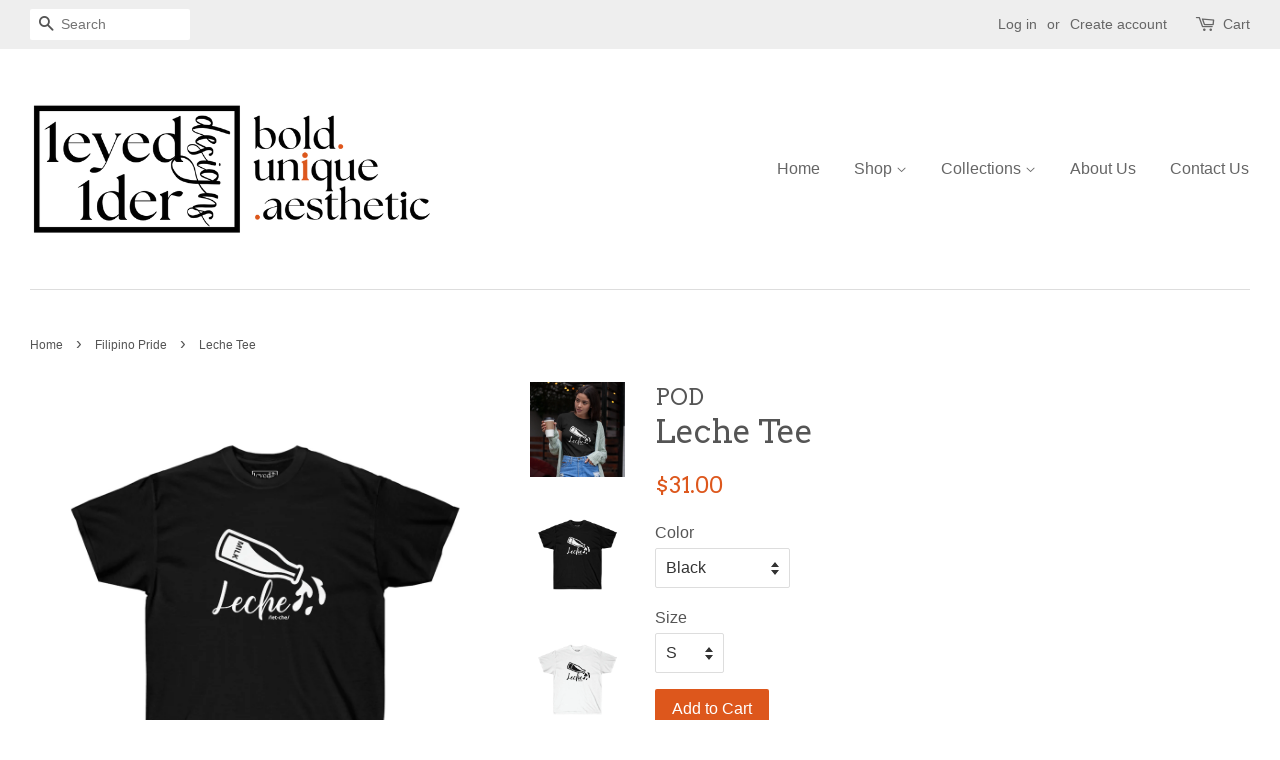

--- FILE ---
content_type: text/html; charset=utf-8
request_url: https://1eyed1derdesigns.com/en-ca/collections/filipino-pride/products/leche-tee
body_size: 21197
content:
<!doctype html>
<!--[if lt IE 7]><html class="no-js lt-ie9 lt-ie8 lt-ie7" lang="en"> <![endif]-->
<!--[if IE 7]><html class="no-js lt-ie9 lt-ie8" lang="en"> <![endif]-->
<!--[if IE 8]><html class="no-js lt-ie9" lang="en"> <![endif]-->
<!--[if IE 9 ]><html class="ie9 no-js"> <![endif]-->
<!--[if (gt IE 9)|!(IE)]><!--> <html class="no-js"> <!--<![endif]-->
<head>

  <!-- Basic page needs ================================================== -->
  <meta charset="utf-8">
  <meta http-equiv="X-UA-Compatible" content="IE=edge,chrome=1">

  

  <!-- Title and description ================================================== -->
  <title>
  Leche Tee &ndash; 1eyed 1der designs
  </title>

  
  <meta name="description" content="Leche in Spanish means milk but in tagalog is a form of expression (you idiot; damn you; fuck off). Treat yourself to this hilarious shirt or gift it to your Filipino friend.  //A little about the shirt//  This unisex ultra cotton tee is a classic. Quality cotton construction. The shoulders are tapped for a good upper-">
  

  <!-- Social meta ================================================== -->
  

  <meta property="og:type" content="product">
  <meta property="og:title" content="Leche Tee">
  <meta property="og:url" content="https://1eyed1derdesigns.com/en-ca/products/leche-tee">
  
  <meta property="og:image" content="http://1eyed1derdesigns.com/cdn/shop/products/cd73f5e5764293c9dd41c9543508090e_grande.jpg?v=1668885662">
  <meta property="og:image:secure_url" content="https://1eyed1derdesigns.com/cdn/shop/products/cd73f5e5764293c9dd41c9543508090e_grande.jpg?v=1668885662">
  
  <meta property="og:image" content="http://1eyed1derdesigns.com/cdn/shop/products/ba42a3c1f371a96896ed2ed168045112_grande.jpg?v=1668885662">
  <meta property="og:image:secure_url" content="https://1eyed1derdesigns.com/cdn/shop/products/ba42a3c1f371a96896ed2ed168045112_grande.jpg?v=1668885662">
  
  <meta property="og:image" content="http://1eyed1derdesigns.com/cdn/shop/products/lechefree-image-resizer-cropper_1_grande.png?v=1668885662">
  <meta property="og:image:secure_url" content="https://1eyed1derdesigns.com/cdn/shop/products/lechefree-image-resizer-cropper_1_grande.png?v=1668885662">
  
  <meta property="og:price:amount" content="31.00">
  <meta property="og:price:currency" content="USD">


  <meta property="og:description" content="Leche in Spanish means milk but in tagalog is a form of expression (you idiot; damn you; fuck off). Treat yourself to this hilarious shirt or gift it to your Filipino friend.  //A little about the shirt//  This unisex ultra cotton tee is a classic. Quality cotton construction. The shoulders are tapped for a good upper-">

<meta property="og:site_name" content="1eyed 1der designs">


  <meta name="twitter:card" content="summary">



  <meta name="twitter:title" content="Leche Tee">
  <meta name="twitter:description" content="Leche in Spanish means milk but in tagalog is a form of expression (you idiot; damn you; fuck off). Treat yourself to this hilarious shirt or gift it to your Filipino friend. 
//A little about the shi">



  <!-- Helpers ================================================== -->
  <link rel="canonical" href="https://1eyed1derdesigns.com/en-ca/products/leche-tee">
  <meta name="viewport" content="width=device-width,initial-scale=1">
  <meta name="theme-color" content="#dd571c">

  <!-- CSS ================================================== -->
  <link href="//1eyed1derdesigns.com/cdn/shop/t/2/assets/timber.scss.css?v=8820690165077464721703129601" rel="stylesheet" type="text/css" media="all" />
  <link href="//1eyed1derdesigns.com/cdn/shop/t/2/assets/theme.scss.css?v=130081379869259967351703129601" rel="stylesheet" type="text/css" media="all" />

  

  
    
    
    <link href="//fonts.googleapis.com/css?family=Arvo:400" rel="stylesheet" type="text/css" media="all" />
  




  <script>
    window.theme = window.theme || {};

    var theme = {
      strings: {
        zoomClose: "Close (Esc)",
        zoomPrev: "Previous (Left arrow key)",
        zoomNext: "Next (Right arrow key)"
      },
      settings: {
        // Adding some settings to allow the editor to update correctly when they are changed
        themeBgImage: false,
        customBgImage: '',
        enableWideLayout: true,
        typeAccentTransform: false,
        typeAccentSpacing: false,
        baseFontSize: '16px',
        headerBaseFontSize: '32px',
        accentFontSize: '16px'
      },
      variables: {
        mediaQueryMedium: 'screen and (max-width: 768px)',
        bpSmall: false
      },
      moneyFormat: "${{amount}}"
    }
  </script>

  <!-- Header hook for plugins ================================================== -->
  <script>window.performance && window.performance.mark && window.performance.mark('shopify.content_for_header.start');</script><meta name="google-site-verification" content="TnQ9XrOY8MajUP0UlQRuxzJSpkYHvvNkk-XXHhH1E74">
<meta name="facebook-domain-verification" content="n5to9il20uan27vpc6cljtkk76cep3">
<meta name="facebook-domain-verification" content="3ikiiov4x9z8w28qxga6hm2t01h2lg">
<meta id="shopify-digital-wallet" name="shopify-digital-wallet" content="/17077191/digital_wallets/dialog">
<meta name="shopify-checkout-api-token" content="bbf8b12e756d33a7b4243d5c281f1f9b">
<meta id="in-context-paypal-metadata" data-shop-id="17077191" data-venmo-supported="false" data-environment="production" data-locale="en_US" data-paypal-v4="true" data-currency="CAD">
<link rel="alternate" hreflang="x-default" href="https://1eyed1derdesigns.com/products/leche-tee">
<link rel="alternate" hreflang="en" href="https://1eyed1derdesigns.com/products/leche-tee">
<link rel="alternate" hreflang="en-CA" href="https://1eyed1derdesigns.com/en-ca/products/leche-tee">
<link rel="alternate" type="application/json+oembed" href="https://1eyed1derdesigns.com/en-ca/products/leche-tee.oembed">
<script async="async" src="/checkouts/internal/preloads.js?locale=en-CA"></script>
<link rel="preconnect" href="https://shop.app" crossorigin="anonymous">
<script async="async" src="https://shop.app/checkouts/internal/preloads.js?locale=en-CA&shop_id=17077191" crossorigin="anonymous"></script>
<script id="shopify-features" type="application/json">{"accessToken":"bbf8b12e756d33a7b4243d5c281f1f9b","betas":["rich-media-storefront-analytics"],"domain":"1eyed1derdesigns.com","predictiveSearch":true,"shopId":17077191,"locale":"en"}</script>
<script>var Shopify = Shopify || {};
Shopify.shop = "1eyed-1der-designs.myshopify.com";
Shopify.locale = "en";
Shopify.currency = {"active":"CAD","rate":"1.40391755"};
Shopify.country = "CA";
Shopify.theme = {"name":"minimal","id":164175824,"schema_name":"Minimal","schema_version":"3.2.0","theme_store_id":380,"role":"main"};
Shopify.theme.handle = "null";
Shopify.theme.style = {"id":null,"handle":null};
Shopify.cdnHost = "1eyed1derdesigns.com/cdn";
Shopify.routes = Shopify.routes || {};
Shopify.routes.root = "/en-ca/";</script>
<script type="module">!function(o){(o.Shopify=o.Shopify||{}).modules=!0}(window);</script>
<script>!function(o){function n(){var o=[];function n(){o.push(Array.prototype.slice.apply(arguments))}return n.q=o,n}var t=o.Shopify=o.Shopify||{};t.loadFeatures=n(),t.autoloadFeatures=n()}(window);</script>
<script>
  window.ShopifyPay = window.ShopifyPay || {};
  window.ShopifyPay.apiHost = "shop.app\/pay";
  window.ShopifyPay.redirectState = null;
</script>
<script id="shop-js-analytics" type="application/json">{"pageType":"product"}</script>
<script defer="defer" async type="module" src="//1eyed1derdesigns.com/cdn/shopifycloud/shop-js/modules/v2/client.init-shop-cart-sync_BdyHc3Nr.en.esm.js"></script>
<script defer="defer" async type="module" src="//1eyed1derdesigns.com/cdn/shopifycloud/shop-js/modules/v2/chunk.common_Daul8nwZ.esm.js"></script>
<script type="module">
  await import("//1eyed1derdesigns.com/cdn/shopifycloud/shop-js/modules/v2/client.init-shop-cart-sync_BdyHc3Nr.en.esm.js");
await import("//1eyed1derdesigns.com/cdn/shopifycloud/shop-js/modules/v2/chunk.common_Daul8nwZ.esm.js");

  window.Shopify.SignInWithShop?.initShopCartSync?.({"fedCMEnabled":true,"windoidEnabled":true});

</script>
<script>
  window.Shopify = window.Shopify || {};
  if (!window.Shopify.featureAssets) window.Shopify.featureAssets = {};
  window.Shopify.featureAssets['shop-js'] = {"shop-cart-sync":["modules/v2/client.shop-cart-sync_QYOiDySF.en.esm.js","modules/v2/chunk.common_Daul8nwZ.esm.js"],"init-fed-cm":["modules/v2/client.init-fed-cm_DchLp9rc.en.esm.js","modules/v2/chunk.common_Daul8nwZ.esm.js"],"shop-button":["modules/v2/client.shop-button_OV7bAJc5.en.esm.js","modules/v2/chunk.common_Daul8nwZ.esm.js"],"init-windoid":["modules/v2/client.init-windoid_DwxFKQ8e.en.esm.js","modules/v2/chunk.common_Daul8nwZ.esm.js"],"shop-cash-offers":["modules/v2/client.shop-cash-offers_DWtL6Bq3.en.esm.js","modules/v2/chunk.common_Daul8nwZ.esm.js","modules/v2/chunk.modal_CQq8HTM6.esm.js"],"shop-toast-manager":["modules/v2/client.shop-toast-manager_CX9r1SjA.en.esm.js","modules/v2/chunk.common_Daul8nwZ.esm.js"],"init-shop-email-lookup-coordinator":["modules/v2/client.init-shop-email-lookup-coordinator_UhKnw74l.en.esm.js","modules/v2/chunk.common_Daul8nwZ.esm.js"],"pay-button":["modules/v2/client.pay-button_DzxNnLDY.en.esm.js","modules/v2/chunk.common_Daul8nwZ.esm.js"],"avatar":["modules/v2/client.avatar_BTnouDA3.en.esm.js"],"init-shop-cart-sync":["modules/v2/client.init-shop-cart-sync_BdyHc3Nr.en.esm.js","modules/v2/chunk.common_Daul8nwZ.esm.js"],"shop-login-button":["modules/v2/client.shop-login-button_D8B466_1.en.esm.js","modules/v2/chunk.common_Daul8nwZ.esm.js","modules/v2/chunk.modal_CQq8HTM6.esm.js"],"init-customer-accounts-sign-up":["modules/v2/client.init-customer-accounts-sign-up_C8fpPm4i.en.esm.js","modules/v2/client.shop-login-button_D8B466_1.en.esm.js","modules/v2/chunk.common_Daul8nwZ.esm.js","modules/v2/chunk.modal_CQq8HTM6.esm.js"],"init-shop-for-new-customer-accounts":["modules/v2/client.init-shop-for-new-customer-accounts_CVTO0Ztu.en.esm.js","modules/v2/client.shop-login-button_D8B466_1.en.esm.js","modules/v2/chunk.common_Daul8nwZ.esm.js","modules/v2/chunk.modal_CQq8HTM6.esm.js"],"init-customer-accounts":["modules/v2/client.init-customer-accounts_dRgKMfrE.en.esm.js","modules/v2/client.shop-login-button_D8B466_1.en.esm.js","modules/v2/chunk.common_Daul8nwZ.esm.js","modules/v2/chunk.modal_CQq8HTM6.esm.js"],"shop-follow-button":["modules/v2/client.shop-follow-button_CkZpjEct.en.esm.js","modules/v2/chunk.common_Daul8nwZ.esm.js","modules/v2/chunk.modal_CQq8HTM6.esm.js"],"lead-capture":["modules/v2/client.lead-capture_BntHBhfp.en.esm.js","modules/v2/chunk.common_Daul8nwZ.esm.js","modules/v2/chunk.modal_CQq8HTM6.esm.js"],"checkout-modal":["modules/v2/client.checkout-modal_CfxcYbTm.en.esm.js","modules/v2/chunk.common_Daul8nwZ.esm.js","modules/v2/chunk.modal_CQq8HTM6.esm.js"],"shop-login":["modules/v2/client.shop-login_Da4GZ2H6.en.esm.js","modules/v2/chunk.common_Daul8nwZ.esm.js","modules/v2/chunk.modal_CQq8HTM6.esm.js"],"payment-terms":["modules/v2/client.payment-terms_MV4M3zvL.en.esm.js","modules/v2/chunk.common_Daul8nwZ.esm.js","modules/v2/chunk.modal_CQq8HTM6.esm.js"]};
</script>
<script>(function() {
  var isLoaded = false;
  function asyncLoad() {
    if (isLoaded) return;
    isLoaded = true;
    var urls = ["\/\/cdn.shopify.com\/proxy\/8ba851affe90b048a41db49150c71b7992035f32b97f04e71bc3c14bd8efd1af\/static.cdn.printful.com\/static\/js\/external\/shopify-product-customizer.js?v=0.28\u0026shop=1eyed-1der-designs.myshopify.com\u0026sp-cache-control=cHVibGljLCBtYXgtYWdlPTkwMA"];
    for (var i = 0; i < urls.length; i++) {
      var s = document.createElement('script');
      s.type = 'text/javascript';
      s.async = true;
      s.src = urls[i];
      var x = document.getElementsByTagName('script')[0];
      x.parentNode.insertBefore(s, x);
    }
  };
  if(window.attachEvent) {
    window.attachEvent('onload', asyncLoad);
  } else {
    window.addEventListener('load', asyncLoad, false);
  }
})();</script>
<script id="__st">var __st={"a":17077191,"offset":-28800,"reqid":"a7d37052-63ec-4340-a2c1-26fe2470273c-1768967781","pageurl":"1eyed1derdesigns.com\/en-ca\/collections\/filipino-pride\/products\/leche-tee","u":"4649fe76aaa2","p":"product","rtyp":"product","rid":6945242841149};</script>
<script>window.ShopifyPaypalV4VisibilityTracking = true;</script>
<script id="captcha-bootstrap">!function(){'use strict';const t='contact',e='account',n='new_comment',o=[[t,t],['blogs',n],['comments',n],[t,'customer']],c=[[e,'customer_login'],[e,'guest_login'],[e,'recover_customer_password'],[e,'create_customer']],r=t=>t.map((([t,e])=>`form[action*='/${t}']:not([data-nocaptcha='true']) input[name='form_type'][value='${e}']`)).join(','),a=t=>()=>t?[...document.querySelectorAll(t)].map((t=>t.form)):[];function s(){const t=[...o],e=r(t);return a(e)}const i='password',u='form_key',d=['recaptcha-v3-token','g-recaptcha-response','h-captcha-response',i],f=()=>{try{return window.sessionStorage}catch{return}},m='__shopify_v',_=t=>t.elements[u];function p(t,e,n=!1){try{const o=window.sessionStorage,c=JSON.parse(o.getItem(e)),{data:r}=function(t){const{data:e,action:n}=t;return t[m]||n?{data:e,action:n}:{data:t,action:n}}(c);for(const[e,n]of Object.entries(r))t.elements[e]&&(t.elements[e].value=n);n&&o.removeItem(e)}catch(o){console.error('form repopulation failed',{error:o})}}const l='form_type',E='cptcha';function T(t){t.dataset[E]=!0}const w=window,h=w.document,L='Shopify',v='ce_forms',y='captcha';let A=!1;((t,e)=>{const n=(g='f06e6c50-85a8-45c8-87d0-21a2b65856fe',I='https://cdn.shopify.com/shopifycloud/storefront-forms-hcaptcha/ce_storefront_forms_captcha_hcaptcha.v1.5.2.iife.js',D={infoText:'Protected by hCaptcha',privacyText:'Privacy',termsText:'Terms'},(t,e,n)=>{const o=w[L][v],c=o.bindForm;if(c)return c(t,g,e,D).then(n);var r;o.q.push([[t,g,e,D],n]),r=I,A||(h.body.append(Object.assign(h.createElement('script'),{id:'captcha-provider',async:!0,src:r})),A=!0)});var g,I,D;w[L]=w[L]||{},w[L][v]=w[L][v]||{},w[L][v].q=[],w[L][y]=w[L][y]||{},w[L][y].protect=function(t,e){n(t,void 0,e),T(t)},Object.freeze(w[L][y]),function(t,e,n,w,h,L){const[v,y,A,g]=function(t,e,n){const i=e?o:[],u=t?c:[],d=[...i,...u],f=r(d),m=r(i),_=r(d.filter((([t,e])=>n.includes(e))));return[a(f),a(m),a(_),s()]}(w,h,L),I=t=>{const e=t.target;return e instanceof HTMLFormElement?e:e&&e.form},D=t=>v().includes(t);t.addEventListener('submit',(t=>{const e=I(t);if(!e)return;const n=D(e)&&!e.dataset.hcaptchaBound&&!e.dataset.recaptchaBound,o=_(e),c=g().includes(e)&&(!o||!o.value);(n||c)&&t.preventDefault(),c&&!n&&(function(t){try{if(!f())return;!function(t){const e=f();if(!e)return;const n=_(t);if(!n)return;const o=n.value;o&&e.removeItem(o)}(t);const e=Array.from(Array(32),(()=>Math.random().toString(36)[2])).join('');!function(t,e){_(t)||t.append(Object.assign(document.createElement('input'),{type:'hidden',name:u})),t.elements[u].value=e}(t,e),function(t,e){const n=f();if(!n)return;const o=[...t.querySelectorAll(`input[type='${i}']`)].map((({name:t})=>t)),c=[...d,...o],r={};for(const[a,s]of new FormData(t).entries())c.includes(a)||(r[a]=s);n.setItem(e,JSON.stringify({[m]:1,action:t.action,data:r}))}(t,e)}catch(e){console.error('failed to persist form',e)}}(e),e.submit())}));const S=(t,e)=>{t&&!t.dataset[E]&&(n(t,e.some((e=>e===t))),T(t))};for(const o of['focusin','change'])t.addEventListener(o,(t=>{const e=I(t);D(e)&&S(e,y())}));const B=e.get('form_key'),M=e.get(l),P=B&&M;t.addEventListener('DOMContentLoaded',(()=>{const t=y();if(P)for(const e of t)e.elements[l].value===M&&p(e,B);[...new Set([...A(),...v().filter((t=>'true'===t.dataset.shopifyCaptcha))])].forEach((e=>S(e,t)))}))}(h,new URLSearchParams(w.location.search),n,t,e,['guest_login'])})(!0,!0)}();</script>
<script integrity="sha256-4kQ18oKyAcykRKYeNunJcIwy7WH5gtpwJnB7kiuLZ1E=" data-source-attribution="shopify.loadfeatures" defer="defer" src="//1eyed1derdesigns.com/cdn/shopifycloud/storefront/assets/storefront/load_feature-a0a9edcb.js" crossorigin="anonymous"></script>
<script crossorigin="anonymous" defer="defer" src="//1eyed1derdesigns.com/cdn/shopifycloud/storefront/assets/shopify_pay/storefront-65b4c6d7.js?v=20250812"></script>
<script data-source-attribution="shopify.dynamic_checkout.dynamic.init">var Shopify=Shopify||{};Shopify.PaymentButton=Shopify.PaymentButton||{isStorefrontPortableWallets:!0,init:function(){window.Shopify.PaymentButton.init=function(){};var t=document.createElement("script");t.src="https://1eyed1derdesigns.com/cdn/shopifycloud/portable-wallets/latest/portable-wallets.en.js",t.type="module",document.head.appendChild(t)}};
</script>
<script data-source-attribution="shopify.dynamic_checkout.buyer_consent">
  function portableWalletsHideBuyerConsent(e){var t=document.getElementById("shopify-buyer-consent"),n=document.getElementById("shopify-subscription-policy-button");t&&n&&(t.classList.add("hidden"),t.setAttribute("aria-hidden","true"),n.removeEventListener("click",e))}function portableWalletsShowBuyerConsent(e){var t=document.getElementById("shopify-buyer-consent"),n=document.getElementById("shopify-subscription-policy-button");t&&n&&(t.classList.remove("hidden"),t.removeAttribute("aria-hidden"),n.addEventListener("click",e))}window.Shopify?.PaymentButton&&(window.Shopify.PaymentButton.hideBuyerConsent=portableWalletsHideBuyerConsent,window.Shopify.PaymentButton.showBuyerConsent=portableWalletsShowBuyerConsent);
</script>
<script data-source-attribution="shopify.dynamic_checkout.cart.bootstrap">document.addEventListener("DOMContentLoaded",(function(){function t(){return document.querySelector("shopify-accelerated-checkout-cart, shopify-accelerated-checkout")}if(t())Shopify.PaymentButton.init();else{new MutationObserver((function(e,n){t()&&(Shopify.PaymentButton.init(),n.disconnect())})).observe(document.body,{childList:!0,subtree:!0})}}));
</script>
<script id='scb4127' type='text/javascript' async='' src='https://1eyed1derdesigns.com/cdn/shopifycloud/privacy-banner/storefront-banner.js'></script><link id="shopify-accelerated-checkout-styles" rel="stylesheet" media="screen" href="https://1eyed1derdesigns.com/cdn/shopifycloud/portable-wallets/latest/accelerated-checkout-backwards-compat.css" crossorigin="anonymous">
<style id="shopify-accelerated-checkout-cart">
        #shopify-buyer-consent {
  margin-top: 1em;
  display: inline-block;
  width: 100%;
}

#shopify-buyer-consent.hidden {
  display: none;
}

#shopify-subscription-policy-button {
  background: none;
  border: none;
  padding: 0;
  text-decoration: underline;
  font-size: inherit;
  cursor: pointer;
}

#shopify-subscription-policy-button::before {
  box-shadow: none;
}

      </style>

<script>window.performance && window.performance.mark && window.performance.mark('shopify.content_for_header.end');</script>

  

<!--[if lt IE 9]>
<script src="//cdnjs.cloudflare.com/ajax/libs/html5shiv/3.7.2/html5shiv.min.js" type="text/javascript"></script>
<link href="//1eyed1derdesigns.com/cdn/shop/t/2/assets/respond-proxy.html" id="respond-proxy" rel="respond-proxy" />
<link href="//1eyed1derdesigns.com/search?q=e450115bd791a6b373b924a6b565fba5" id="respond-redirect" rel="respond-redirect" />
<script src="//1eyed1derdesigns.com/search?q=e450115bd791a6b373b924a6b565fba5" type="text/javascript"></script>
<![endif]-->


  <script src="//ajax.googleapis.com/ajax/libs/jquery/2.2.3/jquery.min.js" type="text/javascript"></script>

  
  

<link href="https://monorail-edge.shopifysvc.com" rel="dns-prefetch">
<script>(function(){if ("sendBeacon" in navigator && "performance" in window) {try {var session_token_from_headers = performance.getEntriesByType('navigation')[0].serverTiming.find(x => x.name == '_s').description;} catch {var session_token_from_headers = undefined;}var session_cookie_matches = document.cookie.match(/_shopify_s=([^;]*)/);var session_token_from_cookie = session_cookie_matches && session_cookie_matches.length === 2 ? session_cookie_matches[1] : "";var session_token = session_token_from_headers || session_token_from_cookie || "";function handle_abandonment_event(e) {var entries = performance.getEntries().filter(function(entry) {return /monorail-edge.shopifysvc.com/.test(entry.name);});if (!window.abandonment_tracked && entries.length === 0) {window.abandonment_tracked = true;var currentMs = Date.now();var navigation_start = performance.timing.navigationStart;var payload = {shop_id: 17077191,url: window.location.href,navigation_start,duration: currentMs - navigation_start,session_token,page_type: "product"};window.navigator.sendBeacon("https://monorail-edge.shopifysvc.com/v1/produce", JSON.stringify({schema_id: "online_store_buyer_site_abandonment/1.1",payload: payload,metadata: {event_created_at_ms: currentMs,event_sent_at_ms: currentMs}}));}}window.addEventListener('pagehide', handle_abandonment_event);}}());</script>
<script id="web-pixels-manager-setup">(function e(e,d,r,n,o){if(void 0===o&&(o={}),!Boolean(null===(a=null===(i=window.Shopify)||void 0===i?void 0:i.analytics)||void 0===a?void 0:a.replayQueue)){var i,a;window.Shopify=window.Shopify||{};var t=window.Shopify;t.analytics=t.analytics||{};var s=t.analytics;s.replayQueue=[],s.publish=function(e,d,r){return s.replayQueue.push([e,d,r]),!0};try{self.performance.mark("wpm:start")}catch(e){}var l=function(){var e={modern:/Edge?\/(1{2}[4-9]|1[2-9]\d|[2-9]\d{2}|\d{4,})\.\d+(\.\d+|)|Firefox\/(1{2}[4-9]|1[2-9]\d|[2-9]\d{2}|\d{4,})\.\d+(\.\d+|)|Chrom(ium|e)\/(9{2}|\d{3,})\.\d+(\.\d+|)|(Maci|X1{2}).+ Version\/(15\.\d+|(1[6-9]|[2-9]\d|\d{3,})\.\d+)([,.]\d+|)( \(\w+\)|)( Mobile\/\w+|) Safari\/|Chrome.+OPR\/(9{2}|\d{3,})\.\d+\.\d+|(CPU[ +]OS|iPhone[ +]OS|CPU[ +]iPhone|CPU IPhone OS|CPU iPad OS)[ +]+(15[._]\d+|(1[6-9]|[2-9]\d|\d{3,})[._]\d+)([._]\d+|)|Android:?[ /-](13[3-9]|1[4-9]\d|[2-9]\d{2}|\d{4,})(\.\d+|)(\.\d+|)|Android.+Firefox\/(13[5-9]|1[4-9]\d|[2-9]\d{2}|\d{4,})\.\d+(\.\d+|)|Android.+Chrom(ium|e)\/(13[3-9]|1[4-9]\d|[2-9]\d{2}|\d{4,})\.\d+(\.\d+|)|SamsungBrowser\/([2-9]\d|\d{3,})\.\d+/,legacy:/Edge?\/(1[6-9]|[2-9]\d|\d{3,})\.\d+(\.\d+|)|Firefox\/(5[4-9]|[6-9]\d|\d{3,})\.\d+(\.\d+|)|Chrom(ium|e)\/(5[1-9]|[6-9]\d|\d{3,})\.\d+(\.\d+|)([\d.]+$|.*Safari\/(?![\d.]+ Edge\/[\d.]+$))|(Maci|X1{2}).+ Version\/(10\.\d+|(1[1-9]|[2-9]\d|\d{3,})\.\d+)([,.]\d+|)( \(\w+\)|)( Mobile\/\w+|) Safari\/|Chrome.+OPR\/(3[89]|[4-9]\d|\d{3,})\.\d+\.\d+|(CPU[ +]OS|iPhone[ +]OS|CPU[ +]iPhone|CPU IPhone OS|CPU iPad OS)[ +]+(10[._]\d+|(1[1-9]|[2-9]\d|\d{3,})[._]\d+)([._]\d+|)|Android:?[ /-](13[3-9]|1[4-9]\d|[2-9]\d{2}|\d{4,})(\.\d+|)(\.\d+|)|Mobile Safari.+OPR\/([89]\d|\d{3,})\.\d+\.\d+|Android.+Firefox\/(13[5-9]|1[4-9]\d|[2-9]\d{2}|\d{4,})\.\d+(\.\d+|)|Android.+Chrom(ium|e)\/(13[3-9]|1[4-9]\d|[2-9]\d{2}|\d{4,})\.\d+(\.\d+|)|Android.+(UC? ?Browser|UCWEB|U3)[ /]?(15\.([5-9]|\d{2,})|(1[6-9]|[2-9]\d|\d{3,})\.\d+)\.\d+|SamsungBrowser\/(5\.\d+|([6-9]|\d{2,})\.\d+)|Android.+MQ{2}Browser\/(14(\.(9|\d{2,})|)|(1[5-9]|[2-9]\d|\d{3,})(\.\d+|))(\.\d+|)|K[Aa][Ii]OS\/(3\.\d+|([4-9]|\d{2,})\.\d+)(\.\d+|)/},d=e.modern,r=e.legacy,n=navigator.userAgent;return n.match(d)?"modern":n.match(r)?"legacy":"unknown"}(),u="modern"===l?"modern":"legacy",c=(null!=n?n:{modern:"",legacy:""})[u],f=function(e){return[e.baseUrl,"/wpm","/b",e.hashVersion,"modern"===e.buildTarget?"m":"l",".js"].join("")}({baseUrl:d,hashVersion:r,buildTarget:u}),m=function(e){var d=e.version,r=e.bundleTarget,n=e.surface,o=e.pageUrl,i=e.monorailEndpoint;return{emit:function(e){var a=e.status,t=e.errorMsg,s=(new Date).getTime(),l=JSON.stringify({metadata:{event_sent_at_ms:s},events:[{schema_id:"web_pixels_manager_load/3.1",payload:{version:d,bundle_target:r,page_url:o,status:a,surface:n,error_msg:t},metadata:{event_created_at_ms:s}}]});if(!i)return console&&console.warn&&console.warn("[Web Pixels Manager] No Monorail endpoint provided, skipping logging."),!1;try{return self.navigator.sendBeacon.bind(self.navigator)(i,l)}catch(e){}var u=new XMLHttpRequest;try{return u.open("POST",i,!0),u.setRequestHeader("Content-Type","text/plain"),u.send(l),!0}catch(e){return console&&console.warn&&console.warn("[Web Pixels Manager] Got an unhandled error while logging to Monorail."),!1}}}}({version:r,bundleTarget:l,surface:e.surface,pageUrl:self.location.href,monorailEndpoint:e.monorailEndpoint});try{o.browserTarget=l,function(e){var d=e.src,r=e.async,n=void 0===r||r,o=e.onload,i=e.onerror,a=e.sri,t=e.scriptDataAttributes,s=void 0===t?{}:t,l=document.createElement("script"),u=document.querySelector("head"),c=document.querySelector("body");if(l.async=n,l.src=d,a&&(l.integrity=a,l.crossOrigin="anonymous"),s)for(var f in s)if(Object.prototype.hasOwnProperty.call(s,f))try{l.dataset[f]=s[f]}catch(e){}if(o&&l.addEventListener("load",o),i&&l.addEventListener("error",i),u)u.appendChild(l);else{if(!c)throw new Error("Did not find a head or body element to append the script");c.appendChild(l)}}({src:f,async:!0,onload:function(){if(!function(){var e,d;return Boolean(null===(d=null===(e=window.Shopify)||void 0===e?void 0:e.analytics)||void 0===d?void 0:d.initialized)}()){var d=window.webPixelsManager.init(e)||void 0;if(d){var r=window.Shopify.analytics;r.replayQueue.forEach((function(e){var r=e[0],n=e[1],o=e[2];d.publishCustomEvent(r,n,o)})),r.replayQueue=[],r.publish=d.publishCustomEvent,r.visitor=d.visitor,r.initialized=!0}}},onerror:function(){return m.emit({status:"failed",errorMsg:"".concat(f," has failed to load")})},sri:function(e){var d=/^sha384-[A-Za-z0-9+/=]+$/;return"string"==typeof e&&d.test(e)}(c)?c:"",scriptDataAttributes:o}),m.emit({status:"loading"})}catch(e){m.emit({status:"failed",errorMsg:(null==e?void 0:e.message)||"Unknown error"})}}})({shopId: 17077191,storefrontBaseUrl: "https://1eyed1derdesigns.com",extensionsBaseUrl: "https://extensions.shopifycdn.com/cdn/shopifycloud/web-pixels-manager",monorailEndpoint: "https://monorail-edge.shopifysvc.com/unstable/produce_batch",surface: "storefront-renderer",enabledBetaFlags: ["2dca8a86"],webPixelsConfigList: [{"id":"329154621","configuration":"{\"config\":\"{\\\"pixel_id\\\":\\\"AW-10864637379\\\",\\\"target_country\\\":\\\"US\\\",\\\"gtag_events\\\":[{\\\"type\\\":\\\"search\\\",\\\"action_label\\\":\\\"AW-10864637379\\\/ElvaCKvij6wDEMPr1Lwo\\\"},{\\\"type\\\":\\\"begin_checkout\\\",\\\"action_label\\\":\\\"AW-10864637379\\\/tqZhCKjij6wDEMPr1Lwo\\\"},{\\\"type\\\":\\\"view_item\\\",\\\"action_label\\\":[\\\"AW-10864637379\\\/inz4CKrhj6wDEMPr1Lwo\\\",\\\"MC-0SMFV9118D\\\"]},{\\\"type\\\":\\\"purchase\\\",\\\"action_label\\\":[\\\"AW-10864637379\\\/-TcOCKfhj6wDEMPr1Lwo\\\",\\\"MC-0SMFV9118D\\\"]},{\\\"type\\\":\\\"page_view\\\",\\\"action_label\\\":[\\\"AW-10864637379\\\/QYEKCKThj6wDEMPr1Lwo\\\",\\\"MC-0SMFV9118D\\\"]},{\\\"type\\\":\\\"add_payment_info\\\",\\\"action_label\\\":\\\"AW-10864637379\\\/1AifCK7ij6wDEMPr1Lwo\\\"},{\\\"type\\\":\\\"add_to_cart\\\",\\\"action_label\\\":\\\"AW-10864637379\\\/VmNZCK3hj6wDEMPr1Lwo\\\"}],\\\"enable_monitoring_mode\\\":false}\"}","eventPayloadVersion":"v1","runtimeContext":"OPEN","scriptVersion":"b2a88bafab3e21179ed38636efcd8a93","type":"APP","apiClientId":1780363,"privacyPurposes":[],"dataSharingAdjustments":{"protectedCustomerApprovalScopes":["read_customer_address","read_customer_email","read_customer_name","read_customer_personal_data","read_customer_phone"]}},{"id":"297926717","configuration":"{\"pixelCode\":\"CANKOUJC77UCTS2P12GG\"}","eventPayloadVersion":"v1","runtimeContext":"STRICT","scriptVersion":"22e92c2ad45662f435e4801458fb78cc","type":"APP","apiClientId":4383523,"privacyPurposes":["ANALYTICS","MARKETING","SALE_OF_DATA"],"dataSharingAdjustments":{"protectedCustomerApprovalScopes":["read_customer_address","read_customer_email","read_customer_name","read_customer_personal_data","read_customer_phone"]}},{"id":"148635709","configuration":"{\"pixel_id\":\"322412599876948\",\"pixel_type\":\"facebook_pixel\",\"metaapp_system_user_token\":\"-\"}","eventPayloadVersion":"v1","runtimeContext":"OPEN","scriptVersion":"ca16bc87fe92b6042fbaa3acc2fbdaa6","type":"APP","apiClientId":2329312,"privacyPurposes":["ANALYTICS","MARKETING","SALE_OF_DATA"],"dataSharingAdjustments":{"protectedCustomerApprovalScopes":["read_customer_address","read_customer_email","read_customer_name","read_customer_personal_data","read_customer_phone"]}},{"id":"shopify-app-pixel","configuration":"{}","eventPayloadVersion":"v1","runtimeContext":"STRICT","scriptVersion":"0450","apiClientId":"shopify-pixel","type":"APP","privacyPurposes":["ANALYTICS","MARKETING"]},{"id":"shopify-custom-pixel","eventPayloadVersion":"v1","runtimeContext":"LAX","scriptVersion":"0450","apiClientId":"shopify-pixel","type":"CUSTOM","privacyPurposes":["ANALYTICS","MARKETING"]}],isMerchantRequest: false,initData: {"shop":{"name":"1eyed 1der designs","paymentSettings":{"currencyCode":"USD"},"myshopifyDomain":"1eyed-1der-designs.myshopify.com","countryCode":"US","storefrontUrl":"https:\/\/1eyed1derdesigns.com\/en-ca"},"customer":null,"cart":null,"checkout":null,"productVariants":[{"price":{"amount":31.0,"currencyCode":"CAD"},"product":{"title":"Leche Tee","vendor":"POD","id":"6945242841149","untranslatedTitle":"Leche Tee","url":"\/en-ca\/products\/leche-tee","type":"T-Shirt"},"id":"40389096898621","image":{"src":"\/\/1eyed1derdesigns.com\/cdn\/shop\/products\/ba42a3c1f371a96896ed2ed168045112.jpg?v=1668885662"},"sku":"73055547984347028513","title":"Black \/ S","untranslatedTitle":"Black \/ S"},{"price":{"amount":31.0,"currencyCode":"CAD"},"product":{"title":"Leche Tee","vendor":"POD","id":"6945242841149","untranslatedTitle":"Leche Tee","url":"\/en-ca\/products\/leche-tee","type":"T-Shirt"},"id":"40389096931389","image":{"src":"\/\/1eyed1derdesigns.com\/cdn\/shop\/products\/ba42a3c1f371a96896ed2ed168045112.jpg?v=1668885662"},"sku":"16631214247443711329","title":"Black \/ M","untranslatedTitle":"Black \/ M"},{"price":{"amount":31.0,"currencyCode":"CAD"},"product":{"title":"Leche Tee","vendor":"POD","id":"6945242841149","untranslatedTitle":"Leche Tee","url":"\/en-ca\/products\/leche-tee","type":"T-Shirt"},"id":"40389096964157","image":{"src":"\/\/1eyed1derdesigns.com\/cdn\/shop\/products\/ba42a3c1f371a96896ed2ed168045112.jpg?v=1668885662"},"sku":"12646020887991304040","title":"Black \/ L","untranslatedTitle":"Black \/ L"},{"price":{"amount":31.0,"currencyCode":"CAD"},"product":{"title":"Leche Tee","vendor":"POD","id":"6945242841149","untranslatedTitle":"Leche Tee","url":"\/en-ca\/products\/leche-tee","type":"T-Shirt"},"id":"40389096996925","image":{"src":"\/\/1eyed1derdesigns.com\/cdn\/shop\/products\/ba42a3c1f371a96896ed2ed168045112.jpg?v=1668885662"},"sku":"11755077869730636776","title":"Black \/ XL","untranslatedTitle":"Black \/ XL"},{"price":{"amount":31.0,"currencyCode":"CAD"},"product":{"title":"Leche Tee","vendor":"POD","id":"6945242841149","untranslatedTitle":"Leche Tee","url":"\/en-ca\/products\/leche-tee","type":"T-Shirt"},"id":"40389097029693","image":{"src":"\/\/1eyed1derdesigns.com\/cdn\/shop\/products\/ba42a3c1f371a96896ed2ed168045112.jpg?v=1668885662"},"sku":"69386220328599542008","title":"Black \/ 2XL","untranslatedTitle":"Black \/ 2XL"},{"price":{"amount":31.0,"currencyCode":"CAD"},"product":{"title":"Leche Tee","vendor":"POD","id":"6945242841149","untranslatedTitle":"Leche Tee","url":"\/en-ca\/products\/leche-tee","type":"T-Shirt"},"id":"40389097062461","image":{"src":"\/\/1eyed1derdesigns.com\/cdn\/shop\/products\/ba42a3c1f371a96896ed2ed168045112.jpg?v=1668885662"},"sku":"32951490580677609853","title":"Black \/ 3XL","untranslatedTitle":"Black \/ 3XL"},{"price":{"amount":31.0,"currencyCode":"CAD"},"product":{"title":"Leche Tee","vendor":"POD","id":"6945242841149","untranslatedTitle":"Leche Tee","url":"\/en-ca\/products\/leche-tee","type":"T-Shirt"},"id":"40389097095229","image":{"src":"\/\/1eyed1derdesigns.com\/cdn\/shop\/products\/ba42a3c1f371a96896ed2ed168045112.jpg?v=1668885662"},"sku":"27930030518743164327","title":"Black \/ 4XL","untranslatedTitle":"Black \/ 4XL"},{"price":{"amount":31.0,"currencyCode":"CAD"},"product":{"title":"Leche Tee","vendor":"POD","id":"6945242841149","untranslatedTitle":"Leche Tee","url":"\/en-ca\/products\/leche-tee","type":"T-Shirt"},"id":"40389097127997","image":{"src":"\/\/1eyed1derdesigns.com\/cdn\/shop\/products\/ba42a3c1f371a96896ed2ed168045112.jpg?v=1668885662"},"sku":"73477107310425808584","title":"Black \/ 5XL","untranslatedTitle":"Black \/ 5XL"},{"price":{"amount":31.0,"currencyCode":"CAD"},"product":{"title":"Leche Tee","vendor":"POD","id":"6945242841149","untranslatedTitle":"Leche Tee","url":"\/en-ca\/products\/leche-tee","type":"T-Shirt"},"id":"40389097160765","image":{"src":"\/\/1eyed1derdesigns.com\/cdn\/shop\/products\/2c9226c7ce886848d138720cdc034b31.jpg?v=1668885662"},"sku":"27364446635097550645","title":"Azalea \/ S","untranslatedTitle":"Azalea \/ S"},{"price":{"amount":31.0,"currencyCode":"CAD"},"product":{"title":"Leche Tee","vendor":"POD","id":"6945242841149","untranslatedTitle":"Leche Tee","url":"\/en-ca\/products\/leche-tee","type":"T-Shirt"},"id":"40389097193533","image":{"src":"\/\/1eyed1derdesigns.com\/cdn\/shop\/products\/2c9226c7ce886848d138720cdc034b31.jpg?v=1668885662"},"sku":"32555602549739013296","title":"Azalea \/ M","untranslatedTitle":"Azalea \/ M"},{"price":{"amount":31.0,"currencyCode":"CAD"},"product":{"title":"Leche Tee","vendor":"POD","id":"6945242841149","untranslatedTitle":"Leche Tee","url":"\/en-ca\/products\/leche-tee","type":"T-Shirt"},"id":"40389097226301","image":{"src":"\/\/1eyed1derdesigns.com\/cdn\/shop\/products\/2c9226c7ce886848d138720cdc034b31.jpg?v=1668885662"},"sku":"21109311441807867090","title":"Azalea \/ L","untranslatedTitle":"Azalea \/ L"},{"price":{"amount":31.0,"currencyCode":"CAD"},"product":{"title":"Leche Tee","vendor":"POD","id":"6945242841149","untranslatedTitle":"Leche Tee","url":"\/en-ca\/products\/leche-tee","type":"T-Shirt"},"id":"40389097259069","image":{"src":"\/\/1eyed1derdesigns.com\/cdn\/shop\/products\/2c9226c7ce886848d138720cdc034b31.jpg?v=1668885662"},"sku":"17272968455616679018","title":"Azalea \/ 2XL","untranslatedTitle":"Azalea \/ 2XL"},{"price":{"amount":31.0,"currencyCode":"CAD"},"product":{"title":"Leche Tee","vendor":"POD","id":"6945242841149","untranslatedTitle":"Leche Tee","url":"\/en-ca\/products\/leche-tee","type":"T-Shirt"},"id":"40389097291837","image":{"src":"\/\/1eyed1derdesigns.com\/cdn\/shop\/products\/2c9226c7ce886848d138720cdc034b31.jpg?v=1668885662"},"sku":"17896869854538928464","title":"Azalea \/ 3XL","untranslatedTitle":"Azalea \/ 3XL"},{"price":{"amount":31.0,"currencyCode":"CAD"},"product":{"title":"Leche Tee","vendor":"POD","id":"6945242841149","untranslatedTitle":"Leche Tee","url":"\/en-ca\/products\/leche-tee","type":"T-Shirt"},"id":"40389097324605","image":{"src":"\/\/1eyed1derdesigns.com\/cdn\/shop\/products\/d783a43231bca2d87a4fa854f656ced0.jpg?v=1668885662"},"sku":"15560241840948795777","title":"Dark Heather \/ XL","untranslatedTitle":"Dark Heather \/ XL"},{"price":{"amount":31.0,"currencyCode":"CAD"},"product":{"title":"Leche Tee","vendor":"POD","id":"6945242841149","untranslatedTitle":"Leche Tee","url":"\/en-ca\/products\/leche-tee","type":"T-Shirt"},"id":"40389097357373","image":{"src":"\/\/1eyed1derdesigns.com\/cdn\/shop\/products\/8aa6694c508325101a57ada9fa806d7d.jpg?v=1668885662"},"sku":"33348803488740158609","title":"Navy \/ S","untranslatedTitle":"Navy \/ S"},{"price":{"amount":31.0,"currencyCode":"CAD"},"product":{"title":"Leche Tee","vendor":"POD","id":"6945242841149","untranslatedTitle":"Leche Tee","url":"\/en-ca\/products\/leche-tee","type":"T-Shirt"},"id":"40389097390141","image":{"src":"\/\/1eyed1derdesigns.com\/cdn\/shop\/products\/8aa6694c508325101a57ada9fa806d7d.jpg?v=1668885662"},"sku":"32210620891322661259","title":"Navy \/ M","untranslatedTitle":"Navy \/ M"},{"price":{"amount":31.0,"currencyCode":"CAD"},"product":{"title":"Leche Tee","vendor":"POD","id":"6945242841149","untranslatedTitle":"Leche Tee","url":"\/en-ca\/products\/leche-tee","type":"T-Shirt"},"id":"40389097422909","image":{"src":"\/\/1eyed1derdesigns.com\/cdn\/shop\/products\/8aa6694c508325101a57ada9fa806d7d.jpg?v=1668885662"},"sku":"80199994065453798468","title":"Navy \/ L","untranslatedTitle":"Navy \/ L"},{"price":{"amount":31.0,"currencyCode":"CAD"},"product":{"title":"Leche Tee","vendor":"POD","id":"6945242841149","untranslatedTitle":"Leche Tee","url":"\/en-ca\/products\/leche-tee","type":"T-Shirt"},"id":"40389097455677","image":{"src":"\/\/1eyed1derdesigns.com\/cdn\/shop\/products\/8aa6694c508325101a57ada9fa806d7d.jpg?v=1668885662"},"sku":"20797556047720931995","title":"Navy \/ XL","untranslatedTitle":"Navy \/ XL"},{"price":{"amount":31.0,"currencyCode":"CAD"},"product":{"title":"Leche Tee","vendor":"POD","id":"6945242841149","untranslatedTitle":"Leche Tee","url":"\/en-ca\/products\/leche-tee","type":"T-Shirt"},"id":"40389097488445","image":{"src":"\/\/1eyed1derdesigns.com\/cdn\/shop\/products\/8aa6694c508325101a57ada9fa806d7d.jpg?v=1668885662"},"sku":"33037949117130938459","title":"Navy \/ 2XL","untranslatedTitle":"Navy \/ 2XL"},{"price":{"amount":31.0,"currencyCode":"CAD"},"product":{"title":"Leche Tee","vendor":"POD","id":"6945242841149","untranslatedTitle":"Leche Tee","url":"\/en-ca\/products\/leche-tee","type":"T-Shirt"},"id":"40389097521213","image":{"src":"\/\/1eyed1derdesigns.com\/cdn\/shop\/products\/8aa6694c508325101a57ada9fa806d7d.jpg?v=1668885662"},"sku":"13066829910475358182","title":"Navy \/ 3XL","untranslatedTitle":"Navy \/ 3XL"},{"price":{"amount":31.0,"currencyCode":"CAD"},"product":{"title":"Leche Tee","vendor":"POD","id":"6945242841149","untranslatedTitle":"Leche Tee","url":"\/en-ca\/products\/leche-tee","type":"T-Shirt"},"id":"40389097553981","image":{"src":"\/\/1eyed1derdesigns.com\/cdn\/shop\/products\/8aa6694c508325101a57ada9fa806d7d.jpg?v=1668885662"},"sku":"32382014028567410717","title":"Navy \/ 4XL","untranslatedTitle":"Navy \/ 4XL"},{"price":{"amount":31.0,"currencyCode":"CAD"},"product":{"title":"Leche Tee","vendor":"POD","id":"6945242841149","untranslatedTitle":"Leche Tee","url":"\/en-ca\/products\/leche-tee","type":"T-Shirt"},"id":"40389097586749","image":{"src":"\/\/1eyed1derdesigns.com\/cdn\/shop\/products\/8aa6694c508325101a57ada9fa806d7d.jpg?v=1668885662"},"sku":"26125475457771269899","title":"Navy \/ 5XL","untranslatedTitle":"Navy \/ 5XL"},{"price":{"amount":31.0,"currencyCode":"CAD"},"product":{"title":"Leche Tee","vendor":"POD","id":"6945242841149","untranslatedTitle":"Leche Tee","url":"\/en-ca\/products\/leche-tee","type":"T-Shirt"},"id":"40389097619517","image":{"src":"\/\/1eyed1derdesigns.com\/cdn\/shop\/products\/736ddc0712c15ef7ec0dfcb281657bbf.jpg?v=1668885662"},"sku":"97477332358179873778","title":"Purple \/ S","untranslatedTitle":"Purple \/ S"},{"price":{"amount":31.0,"currencyCode":"CAD"},"product":{"title":"Leche Tee","vendor":"POD","id":"6945242841149","untranslatedTitle":"Leche Tee","url":"\/en-ca\/products\/leche-tee","type":"T-Shirt"},"id":"40389097652285","image":{"src":"\/\/1eyed1derdesigns.com\/cdn\/shop\/products\/736ddc0712c15ef7ec0dfcb281657bbf.jpg?v=1668885662"},"sku":"20076471731233932392","title":"Purple \/ M","untranslatedTitle":"Purple \/ M"},{"price":{"amount":31.0,"currencyCode":"CAD"},"product":{"title":"Leche Tee","vendor":"POD","id":"6945242841149","untranslatedTitle":"Leche Tee","url":"\/en-ca\/products\/leche-tee","type":"T-Shirt"},"id":"40389097685053","image":{"src":"\/\/1eyed1derdesigns.com\/cdn\/shop\/products\/736ddc0712c15ef7ec0dfcb281657bbf.jpg?v=1668885662"},"sku":"16597871191459507333","title":"Purple \/ L","untranslatedTitle":"Purple \/ L"},{"price":{"amount":31.0,"currencyCode":"CAD"},"product":{"title":"Leche Tee","vendor":"POD","id":"6945242841149","untranslatedTitle":"Leche Tee","url":"\/en-ca\/products\/leche-tee","type":"T-Shirt"},"id":"40389097717821","image":{"src":"\/\/1eyed1derdesigns.com\/cdn\/shop\/products\/736ddc0712c15ef7ec0dfcb281657bbf.jpg?v=1668885662"},"sku":"30278846699273561981","title":"Purple \/ XL","untranslatedTitle":"Purple \/ XL"},{"price":{"amount":31.0,"currencyCode":"CAD"},"product":{"title":"Leche Tee","vendor":"POD","id":"6945242841149","untranslatedTitle":"Leche Tee","url":"\/en-ca\/products\/leche-tee","type":"T-Shirt"},"id":"40389097750589","image":{"src":"\/\/1eyed1derdesigns.com\/cdn\/shop\/products\/736ddc0712c15ef7ec0dfcb281657bbf.jpg?v=1668885662"},"sku":"11284412165629476421","title":"Purple \/ 2XL","untranslatedTitle":"Purple \/ 2XL"},{"price":{"amount":31.0,"currencyCode":"CAD"},"product":{"title":"Leche Tee","vendor":"POD","id":"6945242841149","untranslatedTitle":"Leche Tee","url":"\/en-ca\/products\/leche-tee","type":"T-Shirt"},"id":"40389097783357","image":{"src":"\/\/1eyed1derdesigns.com\/cdn\/shop\/products\/736ddc0712c15ef7ec0dfcb281657bbf.jpg?v=1668885662"},"sku":"84678327608859920621","title":"Purple \/ 3XL","untranslatedTitle":"Purple \/ 3XL"},{"price":{"amount":31.0,"currencyCode":"CAD"},"product":{"title":"Leche Tee","vendor":"POD","id":"6945242841149","untranslatedTitle":"Leche Tee","url":"\/en-ca\/products\/leche-tee","type":"T-Shirt"},"id":"40389097816125","image":{"src":"\/\/1eyed1derdesigns.com\/cdn\/shop\/products\/736ddc0712c15ef7ec0dfcb281657bbf.jpg?v=1668885662"},"sku":"30979220853282842204","title":"Purple \/ 4XL","untranslatedTitle":"Purple \/ 4XL"},{"price":{"amount":31.0,"currencyCode":"CAD"},"product":{"title":"Leche Tee","vendor":"POD","id":"6945242841149","untranslatedTitle":"Leche Tee","url":"\/en-ca\/products\/leche-tee","type":"T-Shirt"},"id":"40389097848893","image":{"src":"\/\/1eyed1derdesigns.com\/cdn\/shop\/products\/cd73f5e5764293c9dd41c9543508090e.jpg?v=1668885662"},"sku":"20197577231830726927","title":"White \/ S","untranslatedTitle":"White \/ S"},{"price":{"amount":31.0,"currencyCode":"CAD"},"product":{"title":"Leche Tee","vendor":"POD","id":"6945242841149","untranslatedTitle":"Leche Tee","url":"\/en-ca\/products\/leche-tee","type":"T-Shirt"},"id":"40389097881661","image":{"src":"\/\/1eyed1derdesigns.com\/cdn\/shop\/products\/cd73f5e5764293c9dd41c9543508090e.jpg?v=1668885662"},"sku":"21365056093886981855","title":"White \/ M","untranslatedTitle":"White \/ M"},{"price":{"amount":31.0,"currencyCode":"CAD"},"product":{"title":"Leche Tee","vendor":"POD","id":"6945242841149","untranslatedTitle":"Leche Tee","url":"\/en-ca\/products\/leche-tee","type":"T-Shirt"},"id":"40389097914429","image":{"src":"\/\/1eyed1derdesigns.com\/cdn\/shop\/products\/cd73f5e5764293c9dd41c9543508090e.jpg?v=1668885662"},"sku":"96977715769739190547","title":"White \/ L","untranslatedTitle":"White \/ L"},{"price":{"amount":31.0,"currencyCode":"CAD"},"product":{"title":"Leche Tee","vendor":"POD","id":"6945242841149","untranslatedTitle":"Leche Tee","url":"\/en-ca\/products\/leche-tee","type":"T-Shirt"},"id":"40389097947197","image":{"src":"\/\/1eyed1derdesigns.com\/cdn\/shop\/products\/cd73f5e5764293c9dd41c9543508090e.jpg?v=1668885662"},"sku":"85230925050666255595","title":"White \/ XL","untranslatedTitle":"White \/ XL"},{"price":{"amount":31.0,"currencyCode":"CAD"},"product":{"title":"Leche Tee","vendor":"POD","id":"6945242841149","untranslatedTitle":"Leche Tee","url":"\/en-ca\/products\/leche-tee","type":"T-Shirt"},"id":"40389097979965","image":{"src":"\/\/1eyed1derdesigns.com\/cdn\/shop\/products\/cd73f5e5764293c9dd41c9543508090e.jpg?v=1668885662"},"sku":"22823601617755090357","title":"White \/ 2XL","untranslatedTitle":"White \/ 2XL"},{"price":{"amount":31.0,"currencyCode":"CAD"},"product":{"title":"Leche Tee","vendor":"POD","id":"6945242841149","untranslatedTitle":"Leche Tee","url":"\/en-ca\/products\/leche-tee","type":"T-Shirt"},"id":"40389098012733","image":{"src":"\/\/1eyed1derdesigns.com\/cdn\/shop\/products\/cd73f5e5764293c9dd41c9543508090e.jpg?v=1668885662"},"sku":"95449985447497174349","title":"White \/ 3XL","untranslatedTitle":"White \/ 3XL"},{"price":{"amount":31.0,"currencyCode":"CAD"},"product":{"title":"Leche Tee","vendor":"POD","id":"6945242841149","untranslatedTitle":"Leche Tee","url":"\/en-ca\/products\/leche-tee","type":"T-Shirt"},"id":"40389098045501","image":{"src":"\/\/1eyed1derdesigns.com\/cdn\/shop\/products\/cd73f5e5764293c9dd41c9543508090e.jpg?v=1668885662"},"sku":"17060444267637081253","title":"White \/ 4XL","untranslatedTitle":"White \/ 4XL"},{"price":{"amount":31.0,"currencyCode":"CAD"},"product":{"title":"Leche Tee","vendor":"POD","id":"6945242841149","untranslatedTitle":"Leche Tee","url":"\/en-ca\/products\/leche-tee","type":"T-Shirt"},"id":"40389098078269","image":{"src":"\/\/1eyed1derdesigns.com\/cdn\/shop\/products\/cd73f5e5764293c9dd41c9543508090e.jpg?v=1668885662"},"sku":"26102171786496976849","title":"White \/ 5XL","untranslatedTitle":"White \/ 5XL"}],"purchasingCompany":null},},"https://1eyed1derdesigns.com/cdn","fcfee988w5aeb613cpc8e4bc33m6693e112",{"modern":"","legacy":""},{"shopId":"17077191","storefrontBaseUrl":"https:\/\/1eyed1derdesigns.com","extensionBaseUrl":"https:\/\/extensions.shopifycdn.com\/cdn\/shopifycloud\/web-pixels-manager","surface":"storefront-renderer","enabledBetaFlags":"[\"2dca8a86\"]","isMerchantRequest":"false","hashVersion":"fcfee988w5aeb613cpc8e4bc33m6693e112","publish":"custom","events":"[[\"page_viewed\",{}],[\"product_viewed\",{\"productVariant\":{\"price\":{\"amount\":31.0,\"currencyCode\":\"CAD\"},\"product\":{\"title\":\"Leche Tee\",\"vendor\":\"POD\",\"id\":\"6945242841149\",\"untranslatedTitle\":\"Leche Tee\",\"url\":\"\/en-ca\/products\/leche-tee\",\"type\":\"T-Shirt\"},\"id\":\"40389096898621\",\"image\":{\"src\":\"\/\/1eyed1derdesigns.com\/cdn\/shop\/products\/ba42a3c1f371a96896ed2ed168045112.jpg?v=1668885662\"},\"sku\":\"73055547984347028513\",\"title\":\"Black \/ S\",\"untranslatedTitle\":\"Black \/ S\"}}]]"});</script><script>
  window.ShopifyAnalytics = window.ShopifyAnalytics || {};
  window.ShopifyAnalytics.meta = window.ShopifyAnalytics.meta || {};
  window.ShopifyAnalytics.meta.currency = 'CAD';
  var meta = {"product":{"id":6945242841149,"gid":"gid:\/\/shopify\/Product\/6945242841149","vendor":"POD","type":"T-Shirt","handle":"leche-tee","variants":[{"id":40389096898621,"price":3100,"name":"Leche Tee - Black \/ S","public_title":"Black \/ S","sku":"73055547984347028513"},{"id":40389096931389,"price":3100,"name":"Leche Tee - Black \/ M","public_title":"Black \/ M","sku":"16631214247443711329"},{"id":40389096964157,"price":3100,"name":"Leche Tee - Black \/ L","public_title":"Black \/ L","sku":"12646020887991304040"},{"id":40389096996925,"price":3100,"name":"Leche Tee - Black \/ XL","public_title":"Black \/ XL","sku":"11755077869730636776"},{"id":40389097029693,"price":3100,"name":"Leche Tee - Black \/ 2XL","public_title":"Black \/ 2XL","sku":"69386220328599542008"},{"id":40389097062461,"price":3100,"name":"Leche Tee - Black \/ 3XL","public_title":"Black \/ 3XL","sku":"32951490580677609853"},{"id":40389097095229,"price":3100,"name":"Leche Tee - Black \/ 4XL","public_title":"Black \/ 4XL","sku":"27930030518743164327"},{"id":40389097127997,"price":3100,"name":"Leche Tee - Black \/ 5XL","public_title":"Black \/ 5XL","sku":"73477107310425808584"},{"id":40389097160765,"price":3100,"name":"Leche Tee - Azalea \/ S","public_title":"Azalea \/ S","sku":"27364446635097550645"},{"id":40389097193533,"price":3100,"name":"Leche Tee - Azalea \/ M","public_title":"Azalea \/ M","sku":"32555602549739013296"},{"id":40389097226301,"price":3100,"name":"Leche Tee - Azalea \/ L","public_title":"Azalea \/ L","sku":"21109311441807867090"},{"id":40389097259069,"price":3100,"name":"Leche Tee - Azalea \/ 2XL","public_title":"Azalea \/ 2XL","sku":"17272968455616679018"},{"id":40389097291837,"price":3100,"name":"Leche Tee - Azalea \/ 3XL","public_title":"Azalea \/ 3XL","sku":"17896869854538928464"},{"id":40389097324605,"price":3100,"name":"Leche Tee - Dark Heather \/ XL","public_title":"Dark Heather \/ XL","sku":"15560241840948795777"},{"id":40389097357373,"price":3100,"name":"Leche Tee - Navy \/ S","public_title":"Navy \/ S","sku":"33348803488740158609"},{"id":40389097390141,"price":3100,"name":"Leche Tee - Navy \/ M","public_title":"Navy \/ M","sku":"32210620891322661259"},{"id":40389097422909,"price":3100,"name":"Leche Tee - Navy \/ L","public_title":"Navy \/ L","sku":"80199994065453798468"},{"id":40389097455677,"price":3100,"name":"Leche Tee - Navy \/ XL","public_title":"Navy \/ XL","sku":"20797556047720931995"},{"id":40389097488445,"price":3100,"name":"Leche Tee - Navy \/ 2XL","public_title":"Navy \/ 2XL","sku":"33037949117130938459"},{"id":40389097521213,"price":3100,"name":"Leche Tee - Navy \/ 3XL","public_title":"Navy \/ 3XL","sku":"13066829910475358182"},{"id":40389097553981,"price":3100,"name":"Leche Tee - Navy \/ 4XL","public_title":"Navy \/ 4XL","sku":"32382014028567410717"},{"id":40389097586749,"price":3100,"name":"Leche Tee - Navy \/ 5XL","public_title":"Navy \/ 5XL","sku":"26125475457771269899"},{"id":40389097619517,"price":3100,"name":"Leche Tee - Purple \/ S","public_title":"Purple \/ S","sku":"97477332358179873778"},{"id":40389097652285,"price":3100,"name":"Leche Tee - Purple \/ M","public_title":"Purple \/ M","sku":"20076471731233932392"},{"id":40389097685053,"price":3100,"name":"Leche Tee - Purple \/ L","public_title":"Purple \/ L","sku":"16597871191459507333"},{"id":40389097717821,"price":3100,"name":"Leche Tee - Purple \/ XL","public_title":"Purple \/ XL","sku":"30278846699273561981"},{"id":40389097750589,"price":3100,"name":"Leche Tee - Purple \/ 2XL","public_title":"Purple \/ 2XL","sku":"11284412165629476421"},{"id":40389097783357,"price":3100,"name":"Leche Tee - Purple \/ 3XL","public_title":"Purple \/ 3XL","sku":"84678327608859920621"},{"id":40389097816125,"price":3100,"name":"Leche Tee - Purple \/ 4XL","public_title":"Purple \/ 4XL","sku":"30979220853282842204"},{"id":40389097848893,"price":3100,"name":"Leche Tee - White \/ S","public_title":"White \/ S","sku":"20197577231830726927"},{"id":40389097881661,"price":3100,"name":"Leche Tee - White \/ M","public_title":"White \/ M","sku":"21365056093886981855"},{"id":40389097914429,"price":3100,"name":"Leche Tee - White \/ L","public_title":"White \/ L","sku":"96977715769739190547"},{"id":40389097947197,"price":3100,"name":"Leche Tee - White \/ XL","public_title":"White \/ XL","sku":"85230925050666255595"},{"id":40389097979965,"price":3100,"name":"Leche Tee - White \/ 2XL","public_title":"White \/ 2XL","sku":"22823601617755090357"},{"id":40389098012733,"price":3100,"name":"Leche Tee - White \/ 3XL","public_title":"White \/ 3XL","sku":"95449985447497174349"},{"id":40389098045501,"price":3100,"name":"Leche Tee - White \/ 4XL","public_title":"White \/ 4XL","sku":"17060444267637081253"},{"id":40389098078269,"price":3100,"name":"Leche Tee - White \/ 5XL","public_title":"White \/ 5XL","sku":"26102171786496976849"}],"remote":false},"page":{"pageType":"product","resourceType":"product","resourceId":6945242841149,"requestId":"a7d37052-63ec-4340-a2c1-26fe2470273c-1768967781"}};
  for (var attr in meta) {
    window.ShopifyAnalytics.meta[attr] = meta[attr];
  }
</script>
<script class="analytics">
  (function () {
    var customDocumentWrite = function(content) {
      var jquery = null;

      if (window.jQuery) {
        jquery = window.jQuery;
      } else if (window.Checkout && window.Checkout.$) {
        jquery = window.Checkout.$;
      }

      if (jquery) {
        jquery('body').append(content);
      }
    };

    var hasLoggedConversion = function(token) {
      if (token) {
        return document.cookie.indexOf('loggedConversion=' + token) !== -1;
      }
      return false;
    }

    var setCookieIfConversion = function(token) {
      if (token) {
        var twoMonthsFromNow = new Date(Date.now());
        twoMonthsFromNow.setMonth(twoMonthsFromNow.getMonth() + 2);

        document.cookie = 'loggedConversion=' + token + '; expires=' + twoMonthsFromNow;
      }
    }

    var trekkie = window.ShopifyAnalytics.lib = window.trekkie = window.trekkie || [];
    if (trekkie.integrations) {
      return;
    }
    trekkie.methods = [
      'identify',
      'page',
      'ready',
      'track',
      'trackForm',
      'trackLink'
    ];
    trekkie.factory = function(method) {
      return function() {
        var args = Array.prototype.slice.call(arguments);
        args.unshift(method);
        trekkie.push(args);
        return trekkie;
      };
    };
    for (var i = 0; i < trekkie.methods.length; i++) {
      var key = trekkie.methods[i];
      trekkie[key] = trekkie.factory(key);
    }
    trekkie.load = function(config) {
      trekkie.config = config || {};
      trekkie.config.initialDocumentCookie = document.cookie;
      var first = document.getElementsByTagName('script')[0];
      var script = document.createElement('script');
      script.type = 'text/javascript';
      script.onerror = function(e) {
        var scriptFallback = document.createElement('script');
        scriptFallback.type = 'text/javascript';
        scriptFallback.onerror = function(error) {
                var Monorail = {
      produce: function produce(monorailDomain, schemaId, payload) {
        var currentMs = new Date().getTime();
        var event = {
          schema_id: schemaId,
          payload: payload,
          metadata: {
            event_created_at_ms: currentMs,
            event_sent_at_ms: currentMs
          }
        };
        return Monorail.sendRequest("https://" + monorailDomain + "/v1/produce", JSON.stringify(event));
      },
      sendRequest: function sendRequest(endpointUrl, payload) {
        // Try the sendBeacon API
        if (window && window.navigator && typeof window.navigator.sendBeacon === 'function' && typeof window.Blob === 'function' && !Monorail.isIos12()) {
          var blobData = new window.Blob([payload], {
            type: 'text/plain'
          });

          if (window.navigator.sendBeacon(endpointUrl, blobData)) {
            return true;
          } // sendBeacon was not successful

        } // XHR beacon

        var xhr = new XMLHttpRequest();

        try {
          xhr.open('POST', endpointUrl);
          xhr.setRequestHeader('Content-Type', 'text/plain');
          xhr.send(payload);
        } catch (e) {
          console.log(e);
        }

        return false;
      },
      isIos12: function isIos12() {
        return window.navigator.userAgent.lastIndexOf('iPhone; CPU iPhone OS 12_') !== -1 || window.navigator.userAgent.lastIndexOf('iPad; CPU OS 12_') !== -1;
      }
    };
    Monorail.produce('monorail-edge.shopifysvc.com',
      'trekkie_storefront_load_errors/1.1',
      {shop_id: 17077191,
      theme_id: 164175824,
      app_name: "storefront",
      context_url: window.location.href,
      source_url: "//1eyed1derdesigns.com/cdn/s/trekkie.storefront.cd680fe47e6c39ca5d5df5f0a32d569bc48c0f27.min.js"});

        };
        scriptFallback.async = true;
        scriptFallback.src = '//1eyed1derdesigns.com/cdn/s/trekkie.storefront.cd680fe47e6c39ca5d5df5f0a32d569bc48c0f27.min.js';
        first.parentNode.insertBefore(scriptFallback, first);
      };
      script.async = true;
      script.src = '//1eyed1derdesigns.com/cdn/s/trekkie.storefront.cd680fe47e6c39ca5d5df5f0a32d569bc48c0f27.min.js';
      first.parentNode.insertBefore(script, first);
    };
    trekkie.load(
      {"Trekkie":{"appName":"storefront","development":false,"defaultAttributes":{"shopId":17077191,"isMerchantRequest":null,"themeId":164175824,"themeCityHash":"11909853626147931246","contentLanguage":"en","currency":"CAD","eventMetadataId":"6815d2c8-3827-4d16-9fa1-af35c158adef"},"isServerSideCookieWritingEnabled":true,"monorailRegion":"shop_domain","enabledBetaFlags":["65f19447"]},"Session Attribution":{},"S2S":{"facebookCapiEnabled":true,"source":"trekkie-storefront-renderer","apiClientId":580111}}
    );

    var loaded = false;
    trekkie.ready(function() {
      if (loaded) return;
      loaded = true;

      window.ShopifyAnalytics.lib = window.trekkie;

      var originalDocumentWrite = document.write;
      document.write = customDocumentWrite;
      try { window.ShopifyAnalytics.merchantGoogleAnalytics.call(this); } catch(error) {};
      document.write = originalDocumentWrite;

      window.ShopifyAnalytics.lib.page(null,{"pageType":"product","resourceType":"product","resourceId":6945242841149,"requestId":"a7d37052-63ec-4340-a2c1-26fe2470273c-1768967781","shopifyEmitted":true});

      var match = window.location.pathname.match(/checkouts\/(.+)\/(thank_you|post_purchase)/)
      var token = match? match[1]: undefined;
      if (!hasLoggedConversion(token)) {
        setCookieIfConversion(token);
        window.ShopifyAnalytics.lib.track("Viewed Product",{"currency":"CAD","variantId":40389096898621,"productId":6945242841149,"productGid":"gid:\/\/shopify\/Product\/6945242841149","name":"Leche Tee - Black \/ S","price":"31.00","sku":"73055547984347028513","brand":"POD","variant":"Black \/ S","category":"T-Shirt","nonInteraction":true,"remote":false},undefined,undefined,{"shopifyEmitted":true});
      window.ShopifyAnalytics.lib.track("monorail:\/\/trekkie_storefront_viewed_product\/1.1",{"currency":"CAD","variantId":40389096898621,"productId":6945242841149,"productGid":"gid:\/\/shopify\/Product\/6945242841149","name":"Leche Tee - Black \/ S","price":"31.00","sku":"73055547984347028513","brand":"POD","variant":"Black \/ S","category":"T-Shirt","nonInteraction":true,"remote":false,"referer":"https:\/\/1eyed1derdesigns.com\/en-ca\/collections\/filipino-pride\/products\/leche-tee"});
      }
    });


        var eventsListenerScript = document.createElement('script');
        eventsListenerScript.async = true;
        eventsListenerScript.src = "//1eyed1derdesigns.com/cdn/shopifycloud/storefront/assets/shop_events_listener-3da45d37.js";
        document.getElementsByTagName('head')[0].appendChild(eventsListenerScript);

})();</script>
<script
  defer
  src="https://1eyed1derdesigns.com/cdn/shopifycloud/perf-kit/shopify-perf-kit-3.0.4.min.js"
  data-application="storefront-renderer"
  data-shop-id="17077191"
  data-render-region="gcp-us-central1"
  data-page-type="product"
  data-theme-instance-id="164175824"
  data-theme-name="Minimal"
  data-theme-version="3.2.0"
  data-monorail-region="shop_domain"
  data-resource-timing-sampling-rate="10"
  data-shs="true"
  data-shs-beacon="true"
  data-shs-export-with-fetch="true"
  data-shs-logs-sample-rate="1"
  data-shs-beacon-endpoint="https://1eyed1derdesigns.com/api/collect"
></script>
</head>

<body id="leche-tee" class="template-product" >

  <div id="shopify-section-header" class="shopify-section"><style>
  .site-header__logo a {
    max-width: 720px;
  }

  /*================= If logo is above navigation ================== */
  

  /*============ If logo is on the same line as navigation ============ */
  
    .site-header .grid--full {
      border-bottom: 1px solid #dddddd;
      padding-bottom: 30px;
    }
  


  
    @media screen and (min-width: 769px) {
      .site-nav {
        text-align: right!important;
      }
    }
  
</style>

<div data-section-id="header" data-section-type="header-section">
  <div class="header-bar">
    <div class="wrapper medium-down--hide">
      <div class="post-large--display-table">

        
          <div class="header-bar__left post-large--display-table-cell">

            

            

            
              <div class="header-bar__module header-bar__search">
                


  <form action="/search" method="get" class="header-bar__search-form clearfix" role="search">
    
    <button type="submit" class="btn icon-fallback-text header-bar__search-submit">
      <span class="icon icon-search" aria-hidden="true"></span>
      <span class="fallback-text">Search</span>
    </button>
    <input type="search" name="q" value="" aria-label="Search" class="header-bar__search-input" placeholder="Search">
  </form>


              </div>
            

          </div>
        

        <div class="header-bar__right post-large--display-table-cell">

          
            <ul class="header-bar__module header-bar__module--list">
              
                <li>
                  <a href="/en-ca/account/login" id="customer_login_link">Log in</a>
                </li>
                <li>or</li>
                <li>
                  <a href="/en-ca/account/register" id="customer_register_link">Create account</a>
                </li>
              
            </ul>
          

          <div class="header-bar__module">
            <span class="header-bar__sep" aria-hidden="true"></span>
            <a href="/cart" class="cart-page-link">
              <span class="icon icon-cart header-bar__cart-icon" aria-hidden="true"></span>
            </a>
          </div>

          <div class="header-bar__module">
            <a href="/cart" class="cart-page-link">
              Cart
              <span class="cart-count header-bar__cart-count hidden-count">0</span>
            </a>
          </div>

          
            
          

        </div>
      </div>
    </div>
    <div class="wrapper post-large--hide">
      
        <button type="button" class="mobile-nav-trigger" id="MobileNavTrigger" data-menu-state="close">
          <span class="icon icon-hamburger" aria-hidden="true"></span>
          Menu
        </button>
      
      <a href="/cart" class="cart-page-link mobile-cart-page-link">
        <span class="icon icon-cart header-bar__cart-icon" aria-hidden="true"></span>
        Cart <span class="cart-count hidden-count">0</span>
      </a>
    </div>
    <ul id="MobileNav" class="mobile-nav post-large--hide">
  
  
  
  <li class="mobile-nav__link" aria-haspopup="true">
    
      <a href="/en-ca" class="mobile-nav">
        Home
      </a>
    
  </li>
  
  
  <li class="mobile-nav__link" aria-haspopup="true">
    
      <a href="/en-ca/collections/all" class="mobile-nav__sublist-trigger">
        Shop
        <span class="icon-fallback-text mobile-nav__sublist-expand">
  <span class="icon icon-plus" aria-hidden="true"></span>
  <span class="fallback-text">+</span>
</span>
<span class="icon-fallback-text mobile-nav__sublist-contract">
  <span class="icon icon-minus" aria-hidden="true"></span>
  <span class="fallback-text">-</span>
</span>

      </a>
      <ul class="mobile-nav__sublist">  
        
          <li class="mobile-nav__sublist-link">
            <a href="/en-ca/collections/sale-items">Sale Items</a>
          </li>
        
          <li class="mobile-nav__sublist-link">
            <a href="/en-ca/collections/new-arrivals">New Arrivals</a>
          </li>
        
          <li class="mobile-nav__sublist-link">
            <a href="/en-ca/collections/honoring-the-military">Honoring the Military</a>
          </li>
        
          <li class="mobile-nav__sublist-link">
            <a href="/en-ca/collections/cool-for-the-summer">Cool for the Summer</a>
          </li>
        
          <li class="mobile-nav__sublist-link">
            <a href="/en-ca/collections/filipino-pride">Filipino Pride</a>
          </li>
        
          <li class="mobile-nav__sublist-link">
            <a href="/en-ca/collections/couples-vibe">Couples Vibe</a>
          </li>
        
          <li class="mobile-nav__sublist-link">
            <a href="/en-ca/collections/wags-woofs-swag">Wags+Woofs Swag</a>
          </li>
        
          <li class="mobile-nav__sublist-link">
            <a href="/en-ca/collections/all">All Items</a>
          </li>
        
      </ul>
    
  </li>
  
  
  <li class="mobile-nav__link" aria-haspopup="true">
    
      <a href="/en-ca/collections/all" class="mobile-nav__sublist-trigger">
        Collections
        <span class="icon-fallback-text mobile-nav__sublist-expand">
  <span class="icon icon-plus" aria-hidden="true"></span>
  <span class="fallback-text">+</span>
</span>
<span class="icon-fallback-text mobile-nav__sublist-contract">
  <span class="icon icon-minus" aria-hidden="true"></span>
  <span class="fallback-text">-</span>
</span>

      </a>
      <ul class="mobile-nav__sublist">  
        
          <li class="mobile-nav__sublist-link">
            <a href="/en-ca/collections/baby-clothes">Baby Clothes</a>
          </li>
        
          <li class="mobile-nav__sublist-link">
            <a href="/en-ca/collections/shirts">Shirts</a>
          </li>
        
          <li class="mobile-nav__sublist-link">
            <a href="/en-ca/collections/hoodies">Hoodies</a>
          </li>
        
          <li class="mobile-nav__sublist-link">
            <a href="/en-ca/collections/sweatshirts">Sweathshirts</a>
          </li>
        
          <li class="mobile-nav__sublist-link">
            <a href="/en-ca/collections/leggings">Bottoms</a>
          </li>
        
          <li class="mobile-nav__sublist-link">
            <a href="/en-ca/collections/footwear">Footwear</a>
          </li>
        
          <li class="mobile-nav__sublist-link">
            <a href="/en-ca/collections/bracelets">Bracelets</a>
          </li>
        
          <li class="mobile-nav__sublist-link">
            <a href="/en-ca/collections/other-jewelry-accessories">Other Jewelry & Accessories</a>
          </li>
        
          <li class="mobile-nav__sublist-link">
            <a href="/en-ca/collections/blankets">Home Decor</a>
          </li>
        
          <li class="mobile-nav__sublist-link">
            <a href="/en-ca/collections/home-accessories">Home Accessories</a>
          </li>
        
          <li class="mobile-nav__sublist-link">
            <a href="/en-ca/collections/car-accessories">Car Accessories</a>
          </li>
        
          <li class="mobile-nav__sublist-link">
            <a href="/en-ca/collections/wags-woofs-swag">Pet Accessories</a>
          </li>
        
      </ul>
    
  </li>
  
  
  <li class="mobile-nav__link" aria-haspopup="true">
    
      <a href="/en-ca/pages/about-us" class="mobile-nav">
        About Us
      </a>
    
  </li>
  
  
  <li class="mobile-nav__link" aria-haspopup="true">
    
      <a href="/en-ca/pages/contact-us" class="mobile-nav">
        Contact Us
      </a>
    
  </li>
  

  
    
      <li class="mobile-nav__link">
        <a href="/en-ca/account/login" id="customer_login_link">Log in</a>
      </li>
      <li class="mobile-nav__link">
        <a href="/en-ca/account/register" id="customer_register_link">Create account</a>
      </li>
    
  
  
  <li class="mobile-nav__link">
    
      <div class="header-bar__module header-bar__search">
        


  <form action="/search" method="get" class="header-bar__search-form clearfix" role="search">
    
    <button type="submit" class="btn icon-fallback-text header-bar__search-submit">
      <span class="icon icon-search" aria-hidden="true"></span>
      <span class="fallback-text">Search</span>
    </button>
    <input type="search" name="q" value="" aria-label="Search" class="header-bar__search-input" placeholder="Search">
  </form>


      </div>
    
  </li>
  
</ul>

  </div>

  <header class="site-header" role="banner">
    <div class="wrapper">

      

      <div class="grid--full post-large--display-table">
        <div class="grid__item post-large--one-third post-large--display-table-cell">
          
            <div class="h1 site-header__logo post-large--left" itemscope itemtype="http://schema.org/Organization">
          
            
              
              <a href="/" itemprop="url">
                <img src="//1eyed1derdesigns.com/cdn/shop/files/shopify_logo_orange_450_x_200_px_85a2fb5e-cbb9-4df3-82d7-40964476a5e6_720x.png?v=1652986942" alt="1eyed 1der designs" itemprop="logo">
              </a>
            
          
            </div>
          
          
        </div>
        <div class="grid__item post-large--two-thirds post-large--display-table-cell medium-down--hide">
          
<ul class="site-nav" role="navigation" id="AccessibleNav">
  
    
    
    
      <li >
        <a href="/en-ca" class="site-nav__link">Home</a>
      </li>
    
  
    
    
    
      <li class="site-nav--has-dropdown" aria-haspopup="true">
        <a href="/en-ca/collections/all" class="site-nav__link">
          Shop
          <span class="icon-fallback-text">
            <span class="icon icon-arrow-down" aria-hidden="true"></span>
          </span>
        </a>
        <ul class="site-nav__dropdown">
          
            <li>
              <a href="/en-ca/collections/sale-items" class="site-nav__link">Sale Items</a>
            </li>
          
            <li>
              <a href="/en-ca/collections/new-arrivals" class="site-nav__link">New Arrivals</a>
            </li>
          
            <li>
              <a href="/en-ca/collections/honoring-the-military" class="site-nav__link">Honoring the Military</a>
            </li>
          
            <li>
              <a href="/en-ca/collections/cool-for-the-summer" class="site-nav__link">Cool for the Summer</a>
            </li>
          
            <li class="site-nav--active">
              <a href="/en-ca/collections/filipino-pride" class="site-nav__link">Filipino Pride</a>
            </li>
          
            <li>
              <a href="/en-ca/collections/couples-vibe" class="site-nav__link">Couples Vibe</a>
            </li>
          
            <li>
              <a href="/en-ca/collections/wags-woofs-swag" class="site-nav__link">Wags+Woofs Swag</a>
            </li>
          
            <li>
              <a href="/en-ca/collections/all" class="site-nav__link">All Items</a>
            </li>
          
        </ul>
      </li>
    
  
    
    
    
      <li class="site-nav--has-dropdown" aria-haspopup="true">
        <a href="/en-ca/collections/all" class="site-nav__link">
          Collections
          <span class="icon-fallback-text">
            <span class="icon icon-arrow-down" aria-hidden="true"></span>
          </span>
        </a>
        <ul class="site-nav__dropdown">
          
            <li>
              <a href="/en-ca/collections/baby-clothes" class="site-nav__link">Baby Clothes</a>
            </li>
          
            <li>
              <a href="/en-ca/collections/shirts" class="site-nav__link">Shirts</a>
            </li>
          
            <li>
              <a href="/en-ca/collections/hoodies" class="site-nav__link">Hoodies</a>
            </li>
          
            <li>
              <a href="/en-ca/collections/sweatshirts" class="site-nav__link">Sweathshirts</a>
            </li>
          
            <li>
              <a href="/en-ca/collections/leggings" class="site-nav__link">Bottoms</a>
            </li>
          
            <li>
              <a href="/en-ca/collections/footwear" class="site-nav__link">Footwear</a>
            </li>
          
            <li>
              <a href="/en-ca/collections/bracelets" class="site-nav__link">Bracelets</a>
            </li>
          
            <li>
              <a href="/en-ca/collections/other-jewelry-accessories" class="site-nav__link">Other Jewelry &amp; Accessories</a>
            </li>
          
            <li>
              <a href="/en-ca/collections/blankets" class="site-nav__link">Home Decor</a>
            </li>
          
            <li>
              <a href="/en-ca/collections/home-accessories" class="site-nav__link">Home Accessories</a>
            </li>
          
            <li>
              <a href="/en-ca/collections/car-accessories" class="site-nav__link">Car Accessories</a>
            </li>
          
            <li>
              <a href="/en-ca/collections/wags-woofs-swag" class="site-nav__link">Pet Accessories</a>
            </li>
          
        </ul>
      </li>
    
  
    
    
    
      <li >
        <a href="/en-ca/pages/about-us" class="site-nav__link">About Us</a>
      </li>
    
  
    
    
    
      <li >
        <a href="/en-ca/pages/contact-us" class="site-nav__link">Contact Us</a>
      </li>
    
  
</ul>

        </div>
      </div>

      

    </div>
  </header>
</div>


</div>

  <main class="wrapper main-content" role="main">
    <div class="grid">
        <div class="grid__item">
          

<div id="shopify-section-product-template" class="shopify-section"><div itemscope itemtype="http://schema.org/Product" id="ProductSection" data-section-id="product-template" data-section-type="product-template" data-image-zoom-type="lightbox" data-related-enabled="true" data-show-extra-tab="false" data-extra-tab-content="">

  <meta itemprop="url" content="https://1eyed1derdesigns.com/en-ca/products/leche-tee">
  <meta itemprop="image" content="//1eyed1derdesigns.com/cdn/shop/products/lechefree-image-resizer-cropper_1_grande.png?v=1668885662">

  <div class="section-header section-header--breadcrumb">
    

<nav class="breadcrumb" role="navigation" aria-label="breadcrumbs">
  <a href="/" title="Back to the frontpage">Home</a>

  

    
      <span aria-hidden="true" class="breadcrumb__sep">&rsaquo;</span>
      
        
        <a href="/collections/filipino-pride" title="">Filipino Pride</a>
      
    
    <span aria-hidden="true" class="breadcrumb__sep">&rsaquo;</span>
    <span>Leche Tee</span>

  
</nav>


  </div>

  <div class="product-single">
    <div class="grid product-single__hero">
      <div class="grid__item post-large--one-half">

        

          <div class="grid">

            <div class="grid__item four-fifths product-single__photos" id="ProductPhoto">
              
              <img src="//1eyed1derdesigns.com/cdn/shop/products/ba42a3c1f371a96896ed2ed168045112_1024x1024.jpg?v=1668885662" alt="Leche Tee" id="ProductPhotoImg" class="zoom-lightbox" data-image-id="30147964272701">
            </div>

            <div class="grid__item one-fifth">

              <ul class="grid product-single__thumbnails" id="ProductThumbs">
                
                  <li class="grid__item">
                    <a data-image-id="30147970236477" href="//1eyed1derdesigns.com/cdn/shop/products/lechefree-image-resizer-cropper_1_1024x1024.png?v=1668885662" class="product-single__thumbnail">
                      <img src="//1eyed1derdesigns.com/cdn/shop/products/lechefree-image-resizer-cropper_1_grande.png?v=1668885662" alt="Leche Tee">
                    </a>
                  </li>
                
                  <li class="grid__item">
                    <a data-image-id="30147964272701" href="//1eyed1derdesigns.com/cdn/shop/products/ba42a3c1f371a96896ed2ed168045112_1024x1024.jpg?v=1668885662" class="product-single__thumbnail">
                      <img src="//1eyed1derdesigns.com/cdn/shop/products/ba42a3c1f371a96896ed2ed168045112_grande.jpg?v=1668885662" alt="Leche Tee">
                    </a>
                  </li>
                
                  <li class="grid__item">
                    <a data-image-id="30147964305469" href="//1eyed1derdesigns.com/cdn/shop/products/cd73f5e5764293c9dd41c9543508090e_1024x1024.jpg?v=1668885662" class="product-single__thumbnail">
                      <img src="//1eyed1derdesigns.com/cdn/shop/products/cd73f5e5764293c9dd41c9543508090e_grande.jpg?v=1668885662" alt="Leche Tee">
                    </a>
                  </li>
                
                  <li class="grid__item">
                    <a data-image-id="30147964338237" href="//1eyed1derdesigns.com/cdn/shop/products/d783a43231bca2d87a4fa854f656ced0_1024x1024.jpg?v=1668885662" class="product-single__thumbnail">
                      <img src="//1eyed1derdesigns.com/cdn/shop/products/d783a43231bca2d87a4fa854f656ced0_grande.jpg?v=1668885662" alt="Leche Tee">
                    </a>
                  </li>
                
                  <li class="grid__item">
                    <a data-image-id="30147964371005" href="//1eyed1derdesigns.com/cdn/shop/products/8aa6694c508325101a57ada9fa806d7d_1024x1024.jpg?v=1668885662" class="product-single__thumbnail">
                      <img src="//1eyed1derdesigns.com/cdn/shop/products/8aa6694c508325101a57ada9fa806d7d_grande.jpg?v=1668885662" alt="Leche Tee">
                    </a>
                  </li>
                
                  <li class="grid__item">
                    <a data-image-id="30147964403773" href="//1eyed1derdesigns.com/cdn/shop/products/736ddc0712c15ef7ec0dfcb281657bbf_1024x1024.jpg?v=1668885662" class="product-single__thumbnail">
                      <img src="//1eyed1derdesigns.com/cdn/shop/products/736ddc0712c15ef7ec0dfcb281657bbf_grande.jpg?v=1668885662" alt="Leche Tee">
                    </a>
                  </li>
                
                  <li class="grid__item">
                    <a data-image-id="30147964469309" href="//1eyed1derdesigns.com/cdn/shop/products/2c9226c7ce886848d138720cdc034b31_1024x1024.jpg?v=1668885662" class="product-single__thumbnail">
                      <img src="//1eyed1derdesigns.com/cdn/shop/products/2c9226c7ce886848d138720cdc034b31_grande.jpg?v=1668885662" alt="Leche Tee">
                    </a>
                  </li>
                
              </ul>

            </div>

          </div>

        

        
        <ul class="gallery" class="hidden">
          
          <li data-image-id="30147970236477" class="gallery__item" data-mfp-src="//1eyed1derdesigns.com/cdn/shop/products/lechefree-image-resizer-cropper_1_1024x1024.png?v=1668885662"></li>
          
          <li data-image-id="30147964272701" class="gallery__item" data-mfp-src="//1eyed1derdesigns.com/cdn/shop/products/ba42a3c1f371a96896ed2ed168045112_1024x1024.jpg?v=1668885662"></li>
          
          <li data-image-id="30147964305469" class="gallery__item" data-mfp-src="//1eyed1derdesigns.com/cdn/shop/products/cd73f5e5764293c9dd41c9543508090e_1024x1024.jpg?v=1668885662"></li>
          
          <li data-image-id="30147964338237" class="gallery__item" data-mfp-src="//1eyed1derdesigns.com/cdn/shop/products/d783a43231bca2d87a4fa854f656ced0_1024x1024.jpg?v=1668885662"></li>
          
          <li data-image-id="30147964371005" class="gallery__item" data-mfp-src="//1eyed1derdesigns.com/cdn/shop/products/8aa6694c508325101a57ada9fa806d7d_1024x1024.jpg?v=1668885662"></li>
          
          <li data-image-id="30147964403773" class="gallery__item" data-mfp-src="//1eyed1derdesigns.com/cdn/shop/products/736ddc0712c15ef7ec0dfcb281657bbf_1024x1024.jpg?v=1668885662"></li>
          
          <li data-image-id="30147964469309" class="gallery__item" data-mfp-src="//1eyed1derdesigns.com/cdn/shop/products/2c9226c7ce886848d138720cdc034b31_1024x1024.jpg?v=1668885662"></li>
          
        </ul>
        

      </div>
      <div class="grid__item post-large--one-half">
        
          <span class="h3" itemprop="brand">POD</span>
        
        <h1 itemprop="name">Leche Tee</h1>

        <div itemprop="offers" itemscope itemtype="http://schema.org/Offer">
          

          <meta itemprop="priceCurrency" content="USD">
          <link itemprop="availability" href="http://schema.org/InStock">

          <div class="product-single__prices">
            
              <span id="PriceA11y" class="visually-hidden">Regular price</span>
            
            <span id="ProductPrice" class="product-single__price" itemprop="price" content="31.0">
              $31.00
            </span>

            
          </div>

          <form action="/cart/add" method="post" enctype="multipart/form-data" id="AddToCartForm">
            <select name="id" id="productSelect" class="product-single__variants">
              
                

                  <option  selected="selected"  data-sku="73055547984347028513" value="40389096898621">Black / S - $31.00 CAD</option>

                
              
                

                  <option  data-sku="16631214247443711329" value="40389096931389">Black / M - $31.00 CAD</option>

                
              
                

                  <option  data-sku="12646020887991304040" value="40389096964157">Black / L - $31.00 CAD</option>

                
              
                

                  <option  data-sku="11755077869730636776" value="40389096996925">Black / XL - $31.00 CAD</option>

                
              
                

                  <option  data-sku="69386220328599542008" value="40389097029693">Black / 2XL - $31.00 CAD</option>

                
              
                

                  <option  data-sku="32951490580677609853" value="40389097062461">Black / 3XL - $31.00 CAD</option>

                
              
                

                  <option  data-sku="27930030518743164327" value="40389097095229">Black / 4XL - $31.00 CAD</option>

                
              
                

                  <option  data-sku="73477107310425808584" value="40389097127997">Black / 5XL - $31.00 CAD</option>

                
              
                

                  <option  data-sku="27364446635097550645" value="40389097160765">Azalea / S - $31.00 CAD</option>

                
              
                

                  <option  data-sku="32555602549739013296" value="40389097193533">Azalea / M - $31.00 CAD</option>

                
              
                

                  <option  data-sku="21109311441807867090" value="40389097226301">Azalea / L - $31.00 CAD</option>

                
              
                

                  <option  data-sku="17272968455616679018" value="40389097259069">Azalea / 2XL - $31.00 CAD</option>

                
              
                

                  <option  data-sku="17896869854538928464" value="40389097291837">Azalea / 3XL - $31.00 CAD</option>

                
              
                

                  <option  data-sku="15560241840948795777" value="40389097324605">Dark Heather / XL - $31.00 CAD</option>

                
              
                

                  <option  data-sku="33348803488740158609" value="40389097357373">Navy / S - $31.00 CAD</option>

                
              
                

                  <option  data-sku="32210620891322661259" value="40389097390141">Navy / M - $31.00 CAD</option>

                
              
                

                  <option  data-sku="80199994065453798468" value="40389097422909">Navy / L - $31.00 CAD</option>

                
              
                

                  <option  data-sku="20797556047720931995" value="40389097455677">Navy / XL - $31.00 CAD</option>

                
              
                

                  <option  data-sku="33037949117130938459" value="40389097488445">Navy / 2XL - $31.00 CAD</option>

                
              
                

                  <option  data-sku="13066829910475358182" value="40389097521213">Navy / 3XL - $31.00 CAD</option>

                
              
                

                  <option  data-sku="32382014028567410717" value="40389097553981">Navy / 4XL - $31.00 CAD</option>

                
              
                

                  <option  data-sku="26125475457771269899" value="40389097586749">Navy / 5XL - $31.00 CAD</option>

                
              
                

                  <option  data-sku="97477332358179873778" value="40389097619517">Purple / S - $31.00 CAD</option>

                
              
                

                  <option  data-sku="20076471731233932392" value="40389097652285">Purple / M - $31.00 CAD</option>

                
              
                

                  <option  data-sku="16597871191459507333" value="40389097685053">Purple / L - $31.00 CAD</option>

                
              
                

                  <option  data-sku="30278846699273561981" value="40389097717821">Purple / XL - $31.00 CAD</option>

                
              
                

                  <option  data-sku="11284412165629476421" value="40389097750589">Purple / 2XL - $31.00 CAD</option>

                
              
                

                  <option  data-sku="84678327608859920621" value="40389097783357">Purple / 3XL - $31.00 CAD</option>

                
              
                

                  <option  data-sku="30979220853282842204" value="40389097816125">Purple / 4XL - $31.00 CAD</option>

                
              
                

                  <option  data-sku="20197577231830726927" value="40389097848893">White / S - $31.00 CAD</option>

                
              
                

                  <option  data-sku="21365056093886981855" value="40389097881661">White / M - $31.00 CAD</option>

                
              
                

                  <option  data-sku="96977715769739190547" value="40389097914429">White / L - $31.00 CAD</option>

                
              
                

                  <option  data-sku="85230925050666255595" value="40389097947197">White / XL - $31.00 CAD</option>

                
              
                

                  <option  data-sku="22823601617755090357" value="40389097979965">White / 2XL - $31.00 CAD</option>

                
              
                

                  <option  data-sku="95449985447497174349" value="40389098012733">White / 3XL - $31.00 CAD</option>

                
              
                

                  <option  data-sku="17060444267637081253" value="40389098045501">White / 4XL - $31.00 CAD</option>

                
              
                

                  <option  data-sku="26102171786496976849" value="40389098078269">White / 5XL - $31.00 CAD</option>

                
              
            </select>

            <div class="product-single__quantity is-hidden">
              <label for="Quantity">Quantity</label>
              <input type="number" id="Quantity" name="quantity" value="1" min="1" class="quantity-selector">
            </div>

            <button type="submit" name="add" id="AddToCart" class="btn">
              <span id="AddToCartText">Add to Cart</span>
            </button>
          </form>

          
            <div class="product-description rte" itemprop="description">
              <p style="box-sizing: border-box; margin: 0px 0px 15px; color: #555555; font-family: HelveticaNeue, 'Helvetica Neue', Helvetica, Arial, sans-serif; font-size: 16px; background-color: #ffffff;">Leche in Spanish means milk but in tagalog is a form of expression (<span style="box-sizing: border-box;">you idiot; damn you; fuck off). Treat yourself to this hilarious shirt or gift it to your Filipino friend. </span></p>
<p style="box-sizing: border-box; margin: 0px 0px 15px; color: #555555; font-family: HelveticaNeue, 'Helvetica Neue', Helvetica, Arial, sans-serif; font-size: 16px; background-color: #ffffff;"><span style="box-sizing: border-box;">//A little about the shirt// </span></p>
<p>This unisex ultra cotton tee is a classic. Quality cotton construction. The shoulders are tapped for a good upper-body fit. There are no side seams, ensuring a clean, unbroken flow. The collar has ribbed knitting for improved elasticity. The materials that went into this product are sustainably sourced and economically friendly.</p>
<p>.: 100% Cotton (fiber content may vary for different colors)<br>.: Medium fabric (6.0 oz/yd² (203 g/m²))<br>.: Classic fit<br>.: Runs bigger than usual</p>
<p> </p>
<table id="size-guide" style="min-width: 360px;">
<thead>
<tr>
<th style="padding: 10px;"> </th>
<th style="color: #000000; font-weight: 500; text-align: left; font-size: 15px; padding: 10px;">S</th>
<th style="color: #000000; font-weight: 500; text-align: left; font-size: 15px; padding: 10px;">M</th>
<th style="color: #000000; font-weight: 500; text-align: left; font-size: 15px; padding: 10px;">L</th>
<th style="color: #000000; font-weight: 500; text-align: left; font-size: 15px; padding: 10px;">XL</th>
<th style="color: #000000; font-weight: 500; text-align: left; font-size: 15px; padding: 10px;">2XL</th>
<th style="color: #000000; font-weight: 500; text-align: left; font-size: 15px; padding: 10px;">3XL</th>
<th style="color: #000000; font-weight: 500; text-align: left; font-size: 15px; padding: 10px;">4XL</th>
<th style="color: #000000; font-weight: 500; text-align: left; font-size: 15px; padding: 10px;">5XL</th>
</tr>
</thead>
<tbody>
<tr>
<td style="padding: 10px; color: #525252; font-size: 15px; border-top: 1px solid #ededed; word-break: break-word;">Width, in</td>
<td style="padding: 10px; color: #525252; font-size: 15px; border-top: 1px solid #ededed; word-break: break-word;">18.00</td>
<td style="padding: 10px; color: #525252; font-size: 15px; border-top: 1px solid #ededed; word-break: break-word;">20.00</td>
<td style="padding: 10px; color: #525252; font-size: 15px; border-top: 1px solid #ededed; word-break: break-word;">22.00</td>
<td style="padding: 10px; color: #525252; font-size: 15px; border-top: 1px solid #ededed; word-break: break-word;">24.00</td>
<td style="padding: 10px; color: #525252; font-size: 15px; border-top: 1px solid #ededed; word-break: break-word;">26.00</td>
<td style="padding: 10px; color: #525252; font-size: 15px; border-top: 1px solid #ededed; word-break: break-word;">28.00</td>
<td style="padding: 10px; color: #525252; font-size: 15px; border-top: 1px solid #ededed; word-break: break-word;">30.00</td>
<td style="padding: 10px; color: #525252; font-size: 15px; border-top: 1px solid #ededed; word-break: break-word;">32.00</td>
</tr>
<tr>
<td style="padding: 10px; color: #525252; font-size: 15px; border-top: 1px solid #ededed; word-break: break-word;">Length, in</td>
<td style="padding: 10px; color: #525252; font-size: 15px; border-top: 1px solid #ededed; word-break: break-word;">28.00</td>
<td style="padding: 10px; color: #525252; font-size: 15px; border-top: 1px solid #ededed; word-break: break-word;">29.00</td>
<td style="padding: 10px; color: #525252; font-size: 15px; border-top: 1px solid #ededed; word-break: break-word;">30.00</td>
<td style="padding: 10px; color: #525252; font-size: 15px; border-top: 1px solid #ededed; word-break: break-word;">31.00</td>
<td style="padding: 10px; color: #525252; font-size: 15px; border-top: 1px solid #ededed; word-break: break-word;">32.00</td>
<td style="padding: 10px; color: #525252; font-size: 15px; border-top: 1px solid #ededed; word-break: break-word;">33.00</td>
<td style="padding: 10px; color: #525252; font-size: 15px; border-top: 1px solid #ededed; word-break: break-word;">34.00</td>
<td style="padding: 10px; color: #525252; font-size: 15px; border-top: 1px solid #ededed; word-break: break-word;">35.00</td>
</tr>
<tr>
<td style="padding: 10px; color: #525252; font-size: 15px; border-top: 1px solid #ededed; word-break: break-word;">Sleeve length from center back, in</td>
<td style="padding: 10px; color: #525252; font-size: 15px; border-top: 1px solid #ededed; word-break: break-word;">15.62</td>
<td style="padding: 10px; color: #525252; font-size: 15px; border-top: 1px solid #ededed; word-break: break-word;">17.37</td>
<td style="padding: 10px; color: #525252; font-size: 15px; border-top: 1px solid #ededed; word-break: break-word;">18.75</td>
<td style="padding: 10px; color: #525252; font-size: 15px; border-top: 1px solid #ededed; word-break: break-word;">20.00</td>
<td style="padding: 10px; color: #525252; font-size: 15px; border-top: 1px solid #ededed; word-break: break-word;">21.50</td>
<td style="padding: 10px; color: #525252; font-size: 15px; border-top: 1px solid #ededed; word-break: break-word;">22.87</td>
<td style="padding: 10px; color: #525252; font-size: 15px; border-top: 1px solid #ededed; word-break: break-word;">24.25</td>
<td style="padding: 10px; color: #525252; font-size: 15px; border-top: 1px solid #ededed; word-break: break-word;">25.50</td>
</tr>
</tbody>
</table>
<p> </p>
            </div>
          

          
        </div>

      </div>
    </div>
  </div>

  
    





  <hr class="hr--clear hr--small">
  <div class="section-header section-header--medium">
    <h2 class="h4" class="section-header__title">More from this collection</h2>
  </div>
  <div class="grid-uniform grid-link__container">
    
    
    
      
        
          
          
          <div class="grid__item post-large--one-quarter medium--one-quarter small--one-half">
            











<div class="">
  <a href="/en-ca/collections/filipino-pride/products/filipino-sun-hoodie-philippine-sun-hoodie-unisex-zip-hoodie" class="grid-link">
    <span class="grid-link__image grid-link__image--product">
      
      
      <span class="grid-link__image-centered">
        
          <img src="//1eyed1derdesigns.com/cdn/shop/files/3_large.jpg?v=1765659895" alt="Filipino Sun Zip AOP Hoodie">
        
      </span>
    </span>
    <p class="grid-link__title">Filipino Sun Zip AOP Hoodie</p>
    
    
      <p class="grid-link__meta">
        
        
        
          
            <span class="visually-hidden">Regular price</span>
          
          $113.00
        
      </p>
    
  </a>
</div>

          </div>
        
      
    
      
        
      
    
      
        
          
          
          <div class="grid__item post-large--one-quarter medium--one-quarter small--one-half">
            











<div class="">
  <a href="/en-ca/collections/filipino-pride/products/lechon-tee" class="grid-link">
    <span class="grid-link__image grid-link__image--product">
      
      
      <span class="grid-link__image-centered">
        
          <img src="//1eyed1derdesigns.com/cdn/shop/products/free-image-resizer-cropper_85b05e51-a3f8-4fd8-9571-23302c44d8f4_large.png?v=1655053995" alt="Lechon Tee">
        
      </span>
    </span>
    <p class="grid-link__title">Lechon Tee</p>
    
    
      <p class="grid-link__meta">
        
        
        
          
            <span class="visually-hidden">Regular price</span>
          
          $31.00
        
      </p>
    
  </a>
</div>

          </div>
        
      
    
      
        
          
          
          <div class="grid__item post-large--one-quarter medium--one-quarter small--one-half">
            











<div class="">
  <a href="/en-ca/collections/filipino-pride/products/salamat-tee" class="grid-link">
    <span class="grid-link__image grid-link__image--product">
      
      
      <span class="grid-link__image-centered">
        
          <img src="//1eyed1derdesigns.com/cdn/shop/products/free-image-resizer-cropper_1_8d59259e-48ce-4c32-8097-edd959d2b9e5_large.png?v=1655053896" alt="Salamat Tee">
        
      </span>
    </span>
    <p class="grid-link__title">Salamat Tee</p>
    
    
      <p class="grid-link__meta">
        
        
        
          
            <span class="visually-hidden">Regular price</span>
          
          $31.00
        
      </p>
    
  </a>
</div>

          </div>
        
      
    
      
        
          
          
          <div class="grid__item post-large--one-quarter medium--one-quarter small--one-half">
            











<div class=" sold-out">
  <a href="/en-ca/collections/filipino-pride/products/filipino-flag-hooded-blanket" class="grid-link">
    <span class="grid-link__image grid-link__image--product">
      
      
      <span class="grid-link__image-centered">
        
          <img src="//1eyed1derdesigns.com/cdn/shop/products/eaee96299f73c9f1a63f1f224f2cbbdb_large.jpg?v=1654021387" alt="Filipino Flag Hooded Blanket">
        
      </span>
    </span>
    <p class="grid-link__title">Filipino Flag Hooded Blanket</p>
    
    
      <p class="grid-link__meta">
        
        
        
          From $92.00
        
      </p>
    
  </a>
</div>

          </div>
        
      
    
  </div>


  

</div>


  <script type="application/json" id="ProductJson-product-template">
    {"id":6945242841149,"title":"Leche Tee","handle":"leche-tee","description":"\u003cp style=\"box-sizing: border-box; margin: 0px 0px 15px; color: #555555; font-family: HelveticaNeue, 'Helvetica Neue', Helvetica, Arial, sans-serif; font-size: 16px; background-color: #ffffff;\"\u003eLeche in Spanish means milk but in tagalog is a form of expression (\u003cspan style=\"box-sizing: border-box;\"\u003eyou idiot; damn you; fuck off). Treat yourself to this hilarious shirt or gift it to your Filipino friend. \u003c\/span\u003e\u003c\/p\u003e\n\u003cp style=\"box-sizing: border-box; margin: 0px 0px 15px; color: #555555; font-family: HelveticaNeue, 'Helvetica Neue', Helvetica, Arial, sans-serif; font-size: 16px; background-color: #ffffff;\"\u003e\u003cspan style=\"box-sizing: border-box;\"\u003e\/\/A little about the shirt\/\/ \u003c\/span\u003e\u003c\/p\u003e\n\u003cp\u003eThis unisex ultra cotton tee is a classic. Quality cotton construction. The shoulders are tapped for a good upper-body fit. There are no side seams, ensuring a clean, unbroken flow. The collar has ribbed knitting for improved elasticity. The materials that went into this product are sustainably sourced and economically friendly.\u003c\/p\u003e\n\u003cp\u003e.: 100% Cotton (fiber content may vary for different colors)\u003cbr\u003e.: Medium fabric (6.0 oz\/yd² (203 g\/m²))\u003cbr\u003e.: Classic fit\u003cbr\u003e.: Runs bigger than usual\u003c\/p\u003e\n\u003cp\u003e \u003c\/p\u003e\n\u003ctable id=\"size-guide\" style=\"min-width: 360px;\"\u003e\n\u003cthead\u003e\n\u003ctr\u003e\n\u003cth style=\"padding: 10px;\"\u003e \u003c\/th\u003e\n\u003cth style=\"color: #000000; font-weight: 500; text-align: left; font-size: 15px; padding: 10px;\"\u003eS\u003c\/th\u003e\n\u003cth style=\"color: #000000; font-weight: 500; text-align: left; font-size: 15px; padding: 10px;\"\u003eM\u003c\/th\u003e\n\u003cth style=\"color: #000000; font-weight: 500; text-align: left; font-size: 15px; padding: 10px;\"\u003eL\u003c\/th\u003e\n\u003cth style=\"color: #000000; font-weight: 500; text-align: left; font-size: 15px; padding: 10px;\"\u003eXL\u003c\/th\u003e\n\u003cth style=\"color: #000000; font-weight: 500; text-align: left; font-size: 15px; padding: 10px;\"\u003e2XL\u003c\/th\u003e\n\u003cth style=\"color: #000000; font-weight: 500; text-align: left; font-size: 15px; padding: 10px;\"\u003e3XL\u003c\/th\u003e\n\u003cth style=\"color: #000000; font-weight: 500; text-align: left; font-size: 15px; padding: 10px;\"\u003e4XL\u003c\/th\u003e\n\u003cth style=\"color: #000000; font-weight: 500; text-align: left; font-size: 15px; padding: 10px;\"\u003e5XL\u003c\/th\u003e\n\u003c\/tr\u003e\n\u003c\/thead\u003e\n\u003ctbody\u003e\n\u003ctr\u003e\n\u003ctd style=\"padding: 10px; color: #525252; font-size: 15px; border-top: 1px solid #ededed; word-break: break-word;\"\u003eWidth, in\u003c\/td\u003e\n\u003ctd style=\"padding: 10px; color: #525252; font-size: 15px; border-top: 1px solid #ededed; word-break: break-word;\"\u003e18.00\u003c\/td\u003e\n\u003ctd style=\"padding: 10px; color: #525252; font-size: 15px; border-top: 1px solid #ededed; word-break: break-word;\"\u003e20.00\u003c\/td\u003e\n\u003ctd style=\"padding: 10px; color: #525252; font-size: 15px; border-top: 1px solid #ededed; word-break: break-word;\"\u003e22.00\u003c\/td\u003e\n\u003ctd style=\"padding: 10px; color: #525252; font-size: 15px; border-top: 1px solid #ededed; word-break: break-word;\"\u003e24.00\u003c\/td\u003e\n\u003ctd style=\"padding: 10px; color: #525252; font-size: 15px; border-top: 1px solid #ededed; word-break: break-word;\"\u003e26.00\u003c\/td\u003e\n\u003ctd style=\"padding: 10px; color: #525252; font-size: 15px; border-top: 1px solid #ededed; word-break: break-word;\"\u003e28.00\u003c\/td\u003e\n\u003ctd style=\"padding: 10px; color: #525252; font-size: 15px; border-top: 1px solid #ededed; word-break: break-word;\"\u003e30.00\u003c\/td\u003e\n\u003ctd style=\"padding: 10px; color: #525252; font-size: 15px; border-top: 1px solid #ededed; word-break: break-word;\"\u003e32.00\u003c\/td\u003e\n\u003c\/tr\u003e\n\u003ctr\u003e\n\u003ctd style=\"padding: 10px; color: #525252; font-size: 15px; border-top: 1px solid #ededed; word-break: break-word;\"\u003eLength, in\u003c\/td\u003e\n\u003ctd style=\"padding: 10px; color: #525252; font-size: 15px; border-top: 1px solid #ededed; word-break: break-word;\"\u003e28.00\u003c\/td\u003e\n\u003ctd style=\"padding: 10px; color: #525252; font-size: 15px; border-top: 1px solid #ededed; word-break: break-word;\"\u003e29.00\u003c\/td\u003e\n\u003ctd style=\"padding: 10px; color: #525252; font-size: 15px; border-top: 1px solid #ededed; word-break: break-word;\"\u003e30.00\u003c\/td\u003e\n\u003ctd style=\"padding: 10px; color: #525252; font-size: 15px; border-top: 1px solid #ededed; word-break: break-word;\"\u003e31.00\u003c\/td\u003e\n\u003ctd style=\"padding: 10px; color: #525252; font-size: 15px; border-top: 1px solid #ededed; word-break: break-word;\"\u003e32.00\u003c\/td\u003e\n\u003ctd style=\"padding: 10px; color: #525252; font-size: 15px; border-top: 1px solid #ededed; word-break: break-word;\"\u003e33.00\u003c\/td\u003e\n\u003ctd style=\"padding: 10px; color: #525252; font-size: 15px; border-top: 1px solid #ededed; word-break: break-word;\"\u003e34.00\u003c\/td\u003e\n\u003ctd style=\"padding: 10px; color: #525252; font-size: 15px; border-top: 1px solid #ededed; word-break: break-word;\"\u003e35.00\u003c\/td\u003e\n\u003c\/tr\u003e\n\u003ctr\u003e\n\u003ctd style=\"padding: 10px; color: #525252; font-size: 15px; border-top: 1px solid #ededed; word-break: break-word;\"\u003eSleeve length from center back, in\u003c\/td\u003e\n\u003ctd style=\"padding: 10px; color: #525252; font-size: 15px; border-top: 1px solid #ededed; word-break: break-word;\"\u003e15.62\u003c\/td\u003e\n\u003ctd style=\"padding: 10px; color: #525252; font-size: 15px; border-top: 1px solid #ededed; word-break: break-word;\"\u003e17.37\u003c\/td\u003e\n\u003ctd style=\"padding: 10px; color: #525252; font-size: 15px; border-top: 1px solid #ededed; word-break: break-word;\"\u003e18.75\u003c\/td\u003e\n\u003ctd style=\"padding: 10px; color: #525252; font-size: 15px; border-top: 1px solid #ededed; word-break: break-word;\"\u003e20.00\u003c\/td\u003e\n\u003ctd style=\"padding: 10px; color: #525252; font-size: 15px; border-top: 1px solid #ededed; word-break: break-word;\"\u003e21.50\u003c\/td\u003e\n\u003ctd style=\"padding: 10px; color: #525252; font-size: 15px; border-top: 1px solid #ededed; word-break: break-word;\"\u003e22.87\u003c\/td\u003e\n\u003ctd style=\"padding: 10px; color: #525252; font-size: 15px; border-top: 1px solid #ededed; word-break: break-word;\"\u003e24.25\u003c\/td\u003e\n\u003ctd style=\"padding: 10px; color: #525252; font-size: 15px; border-top: 1px solid #ededed; word-break: break-word;\"\u003e25.50\u003c\/td\u003e\n\u003c\/tr\u003e\n\u003c\/tbody\u003e\n\u003c\/table\u003e\n\u003cp\u003e \u003c\/p\u003e","published_at":"2022-11-19T11:14:57-08:00","created_at":"2022-11-19T11:14:57-08:00","vendor":"POD","type":"T-Shirt","tags":["Filipino","Funny"],"price":3100,"price_min":3100,"price_max":3100,"available":true,"price_varies":false,"compare_at_price":null,"compare_at_price_min":0,"compare_at_price_max":0,"compare_at_price_varies":false,"variants":[{"id":40389096898621,"title":"Black \/ S","option1":"Black","option2":"S","option3":null,"sku":"73055547984347028513","requires_shipping":true,"taxable":true,"featured_image":{"id":30147964272701,"product_id":6945242841149,"position":2,"created_at":"2022-11-19T11:15:05-08:00","updated_at":"2022-11-19T11:21:02-08:00","alt":null,"width":1200,"height":1200,"src":"\/\/1eyed1derdesigns.com\/cdn\/shop\/products\/ba42a3c1f371a96896ed2ed168045112.jpg?v=1668885662","variant_ids":[40389096898621,40389096931389,40389096964157,40389096996925,40389097029693,40389097062461,40389097095229,40389097127997]},"available":true,"name":"Leche Tee - Black \/ S","public_title":"Black \/ S","options":["Black","S"],"price":3100,"weight":156,"compare_at_price":null,"inventory_quantity":50,"inventory_management":"shopify","inventory_policy":"continue","barcode":"","featured_media":{"alt":null,"id":22446037336125,"position":2,"preview_image":{"aspect_ratio":1.0,"height":1200,"width":1200,"src":"\/\/1eyed1derdesigns.com\/cdn\/shop\/products\/ba42a3c1f371a96896ed2ed168045112.jpg?v=1668885662"}},"requires_selling_plan":false,"selling_plan_allocations":[]},{"id":40389096931389,"title":"Black \/ M","option1":"Black","option2":"M","option3":null,"sku":"16631214247443711329","requires_shipping":true,"taxable":true,"featured_image":{"id":30147964272701,"product_id":6945242841149,"position":2,"created_at":"2022-11-19T11:15:05-08:00","updated_at":"2022-11-19T11:21:02-08:00","alt":null,"width":1200,"height":1200,"src":"\/\/1eyed1derdesigns.com\/cdn\/shop\/products\/ba42a3c1f371a96896ed2ed168045112.jpg?v=1668885662","variant_ids":[40389096898621,40389096931389,40389096964157,40389096996925,40389097029693,40389097062461,40389097095229,40389097127997]},"available":true,"name":"Leche Tee - Black \/ M","public_title":"Black \/ M","options":["Black","M"],"price":3100,"weight":187,"compare_at_price":null,"inventory_quantity":50,"inventory_management":"shopify","inventory_policy":"continue","barcode":"","featured_media":{"alt":null,"id":22446037336125,"position":2,"preview_image":{"aspect_ratio":1.0,"height":1200,"width":1200,"src":"\/\/1eyed1derdesigns.com\/cdn\/shop\/products\/ba42a3c1f371a96896ed2ed168045112.jpg?v=1668885662"}},"requires_selling_plan":false,"selling_plan_allocations":[]},{"id":40389096964157,"title":"Black \/ L","option1":"Black","option2":"L","option3":null,"sku":"12646020887991304040","requires_shipping":true,"taxable":true,"featured_image":{"id":30147964272701,"product_id":6945242841149,"position":2,"created_at":"2022-11-19T11:15:05-08:00","updated_at":"2022-11-19T11:21:02-08:00","alt":null,"width":1200,"height":1200,"src":"\/\/1eyed1derdesigns.com\/cdn\/shop\/products\/ba42a3c1f371a96896ed2ed168045112.jpg?v=1668885662","variant_ids":[40389096898621,40389096931389,40389096964157,40389096996925,40389097029693,40389097062461,40389097095229,40389097127997]},"available":true,"name":"Leche Tee - Black \/ L","public_title":"Black \/ L","options":["Black","L"],"price":3100,"weight":201,"compare_at_price":null,"inventory_quantity":50,"inventory_management":"shopify","inventory_policy":"continue","barcode":"","featured_media":{"alt":null,"id":22446037336125,"position":2,"preview_image":{"aspect_ratio":1.0,"height":1200,"width":1200,"src":"\/\/1eyed1derdesigns.com\/cdn\/shop\/products\/ba42a3c1f371a96896ed2ed168045112.jpg?v=1668885662"}},"requires_selling_plan":false,"selling_plan_allocations":[]},{"id":40389096996925,"title":"Black \/ XL","option1":"Black","option2":"XL","option3":null,"sku":"11755077869730636776","requires_shipping":true,"taxable":true,"featured_image":{"id":30147964272701,"product_id":6945242841149,"position":2,"created_at":"2022-11-19T11:15:05-08:00","updated_at":"2022-11-19T11:21:02-08:00","alt":null,"width":1200,"height":1200,"src":"\/\/1eyed1derdesigns.com\/cdn\/shop\/products\/ba42a3c1f371a96896ed2ed168045112.jpg?v=1668885662","variant_ids":[40389096898621,40389096931389,40389096964157,40389096996925,40389097029693,40389097062461,40389097095229,40389097127997]},"available":true,"name":"Leche Tee - Black \/ XL","public_title":"Black \/ XL","options":["Black","XL"],"price":3100,"weight":232,"compare_at_price":null,"inventory_quantity":50,"inventory_management":"shopify","inventory_policy":"continue","barcode":"","featured_media":{"alt":null,"id":22446037336125,"position":2,"preview_image":{"aspect_ratio":1.0,"height":1200,"width":1200,"src":"\/\/1eyed1derdesigns.com\/cdn\/shop\/products\/ba42a3c1f371a96896ed2ed168045112.jpg?v=1668885662"}},"requires_selling_plan":false,"selling_plan_allocations":[]},{"id":40389097029693,"title":"Black \/ 2XL","option1":"Black","option2":"2XL","option3":null,"sku":"69386220328599542008","requires_shipping":true,"taxable":true,"featured_image":{"id":30147964272701,"product_id":6945242841149,"position":2,"created_at":"2022-11-19T11:15:05-08:00","updated_at":"2022-11-19T11:21:02-08:00","alt":null,"width":1200,"height":1200,"src":"\/\/1eyed1derdesigns.com\/cdn\/shop\/products\/ba42a3c1f371a96896ed2ed168045112.jpg?v=1668885662","variant_ids":[40389096898621,40389096931389,40389096964157,40389096996925,40389097029693,40389097062461,40389097095229,40389097127997]},"available":true,"name":"Leche Tee - Black \/ 2XL","public_title":"Black \/ 2XL","options":["Black","2XL"],"price":3100,"weight":255,"compare_at_price":null,"inventory_quantity":50,"inventory_management":"shopify","inventory_policy":"continue","barcode":"","featured_media":{"alt":null,"id":22446037336125,"position":2,"preview_image":{"aspect_ratio":1.0,"height":1200,"width":1200,"src":"\/\/1eyed1derdesigns.com\/cdn\/shop\/products\/ba42a3c1f371a96896ed2ed168045112.jpg?v=1668885662"}},"requires_selling_plan":false,"selling_plan_allocations":[]},{"id":40389097062461,"title":"Black \/ 3XL","option1":"Black","option2":"3XL","option3":null,"sku":"32951490580677609853","requires_shipping":true,"taxable":true,"featured_image":{"id":30147964272701,"product_id":6945242841149,"position":2,"created_at":"2022-11-19T11:15:05-08:00","updated_at":"2022-11-19T11:21:02-08:00","alt":null,"width":1200,"height":1200,"src":"\/\/1eyed1derdesigns.com\/cdn\/shop\/products\/ba42a3c1f371a96896ed2ed168045112.jpg?v=1668885662","variant_ids":[40389096898621,40389096931389,40389096964157,40389096996925,40389097029693,40389097062461,40389097095229,40389097127997]},"available":true,"name":"Leche Tee - Black \/ 3XL","public_title":"Black \/ 3XL","options":["Black","3XL"],"price":3100,"weight":286,"compare_at_price":null,"inventory_quantity":50,"inventory_management":"shopify","inventory_policy":"continue","barcode":"","featured_media":{"alt":null,"id":22446037336125,"position":2,"preview_image":{"aspect_ratio":1.0,"height":1200,"width":1200,"src":"\/\/1eyed1derdesigns.com\/cdn\/shop\/products\/ba42a3c1f371a96896ed2ed168045112.jpg?v=1668885662"}},"requires_selling_plan":false,"selling_plan_allocations":[]},{"id":40389097095229,"title":"Black \/ 4XL","option1":"Black","option2":"4XL","option3":null,"sku":"27930030518743164327","requires_shipping":true,"taxable":true,"featured_image":{"id":30147964272701,"product_id":6945242841149,"position":2,"created_at":"2022-11-19T11:15:05-08:00","updated_at":"2022-11-19T11:21:02-08:00","alt":null,"width":1200,"height":1200,"src":"\/\/1eyed1derdesigns.com\/cdn\/shop\/products\/ba42a3c1f371a96896ed2ed168045112.jpg?v=1668885662","variant_ids":[40389096898621,40389096931389,40389096964157,40389096996925,40389097029693,40389097062461,40389097095229,40389097127997]},"available":true,"name":"Leche Tee - Black \/ 4XL","public_title":"Black \/ 4XL","options":["Black","4XL"],"price":3100,"weight":295,"compare_at_price":null,"inventory_quantity":50,"inventory_management":"shopify","inventory_policy":"continue","barcode":"","featured_media":{"alt":null,"id":22446037336125,"position":2,"preview_image":{"aspect_ratio":1.0,"height":1200,"width":1200,"src":"\/\/1eyed1derdesigns.com\/cdn\/shop\/products\/ba42a3c1f371a96896ed2ed168045112.jpg?v=1668885662"}},"requires_selling_plan":false,"selling_plan_allocations":[]},{"id":40389097127997,"title":"Black \/ 5XL","option1":"Black","option2":"5XL","option3":null,"sku":"73477107310425808584","requires_shipping":true,"taxable":true,"featured_image":{"id":30147964272701,"product_id":6945242841149,"position":2,"created_at":"2022-11-19T11:15:05-08:00","updated_at":"2022-11-19T11:21:02-08:00","alt":null,"width":1200,"height":1200,"src":"\/\/1eyed1derdesigns.com\/cdn\/shop\/products\/ba42a3c1f371a96896ed2ed168045112.jpg?v=1668885662","variant_ids":[40389096898621,40389096931389,40389096964157,40389096996925,40389097029693,40389097062461,40389097095229,40389097127997]},"available":true,"name":"Leche Tee - Black \/ 5XL","public_title":"Black \/ 5XL","options":["Black","5XL"],"price":3100,"weight":332,"compare_at_price":null,"inventory_quantity":50,"inventory_management":"shopify","inventory_policy":"continue","barcode":"","featured_media":{"alt":null,"id":22446037336125,"position":2,"preview_image":{"aspect_ratio":1.0,"height":1200,"width":1200,"src":"\/\/1eyed1derdesigns.com\/cdn\/shop\/products\/ba42a3c1f371a96896ed2ed168045112.jpg?v=1668885662"}},"requires_selling_plan":false,"selling_plan_allocations":[]},{"id":40389097160765,"title":"Azalea \/ S","option1":"Azalea","option2":"S","option3":null,"sku":"27364446635097550645","requires_shipping":true,"taxable":true,"featured_image":{"id":30147964469309,"product_id":6945242841149,"position":7,"created_at":"2022-11-19T11:15:09-08:00","updated_at":"2022-11-19T11:21:02-08:00","alt":null,"width":1200,"height":1200,"src":"\/\/1eyed1derdesigns.com\/cdn\/shop\/products\/2c9226c7ce886848d138720cdc034b31.jpg?v=1668885662","variant_ids":[40389097160765,40389097193533,40389097226301,40389097259069,40389097291837]},"available":true,"name":"Leche Tee - Azalea \/ S","public_title":"Azalea \/ S","options":["Azalea","S"],"price":3100,"weight":156,"compare_at_price":null,"inventory_quantity":50,"inventory_management":"shopify","inventory_policy":"continue","barcode":"","featured_media":{"alt":null,"id":22446037532733,"position":7,"preview_image":{"aspect_ratio":1.0,"height":1200,"width":1200,"src":"\/\/1eyed1derdesigns.com\/cdn\/shop\/products\/2c9226c7ce886848d138720cdc034b31.jpg?v=1668885662"}},"requires_selling_plan":false,"selling_plan_allocations":[]},{"id":40389097193533,"title":"Azalea \/ M","option1":"Azalea","option2":"M","option3":null,"sku":"32555602549739013296","requires_shipping":true,"taxable":true,"featured_image":{"id":30147964469309,"product_id":6945242841149,"position":7,"created_at":"2022-11-19T11:15:09-08:00","updated_at":"2022-11-19T11:21:02-08:00","alt":null,"width":1200,"height":1200,"src":"\/\/1eyed1derdesigns.com\/cdn\/shop\/products\/2c9226c7ce886848d138720cdc034b31.jpg?v=1668885662","variant_ids":[40389097160765,40389097193533,40389097226301,40389097259069,40389097291837]},"available":true,"name":"Leche Tee - Azalea \/ M","public_title":"Azalea \/ M","options":["Azalea","M"],"price":3100,"weight":187,"compare_at_price":null,"inventory_quantity":50,"inventory_management":"shopify","inventory_policy":"continue","barcode":"","featured_media":{"alt":null,"id":22446037532733,"position":7,"preview_image":{"aspect_ratio":1.0,"height":1200,"width":1200,"src":"\/\/1eyed1derdesigns.com\/cdn\/shop\/products\/2c9226c7ce886848d138720cdc034b31.jpg?v=1668885662"}},"requires_selling_plan":false,"selling_plan_allocations":[]},{"id":40389097226301,"title":"Azalea \/ L","option1":"Azalea","option2":"L","option3":null,"sku":"21109311441807867090","requires_shipping":true,"taxable":true,"featured_image":{"id":30147964469309,"product_id":6945242841149,"position":7,"created_at":"2022-11-19T11:15:09-08:00","updated_at":"2022-11-19T11:21:02-08:00","alt":null,"width":1200,"height":1200,"src":"\/\/1eyed1derdesigns.com\/cdn\/shop\/products\/2c9226c7ce886848d138720cdc034b31.jpg?v=1668885662","variant_ids":[40389097160765,40389097193533,40389097226301,40389097259069,40389097291837]},"available":true,"name":"Leche Tee - Azalea \/ L","public_title":"Azalea \/ L","options":["Azalea","L"],"price":3100,"weight":201,"compare_at_price":null,"inventory_quantity":50,"inventory_management":"shopify","inventory_policy":"continue","barcode":"","featured_media":{"alt":null,"id":22446037532733,"position":7,"preview_image":{"aspect_ratio":1.0,"height":1200,"width":1200,"src":"\/\/1eyed1derdesigns.com\/cdn\/shop\/products\/2c9226c7ce886848d138720cdc034b31.jpg?v=1668885662"}},"requires_selling_plan":false,"selling_plan_allocations":[]},{"id":40389097259069,"title":"Azalea \/ 2XL","option1":"Azalea","option2":"2XL","option3":null,"sku":"17272968455616679018","requires_shipping":true,"taxable":true,"featured_image":{"id":30147964469309,"product_id":6945242841149,"position":7,"created_at":"2022-11-19T11:15:09-08:00","updated_at":"2022-11-19T11:21:02-08:00","alt":null,"width":1200,"height":1200,"src":"\/\/1eyed1derdesigns.com\/cdn\/shop\/products\/2c9226c7ce886848d138720cdc034b31.jpg?v=1668885662","variant_ids":[40389097160765,40389097193533,40389097226301,40389097259069,40389097291837]},"available":true,"name":"Leche Tee - Azalea \/ 2XL","public_title":"Azalea \/ 2XL","options":["Azalea","2XL"],"price":3100,"weight":255,"compare_at_price":null,"inventory_quantity":50,"inventory_management":"shopify","inventory_policy":"continue","barcode":"","featured_media":{"alt":null,"id":22446037532733,"position":7,"preview_image":{"aspect_ratio":1.0,"height":1200,"width":1200,"src":"\/\/1eyed1derdesigns.com\/cdn\/shop\/products\/2c9226c7ce886848d138720cdc034b31.jpg?v=1668885662"}},"requires_selling_plan":false,"selling_plan_allocations":[]},{"id":40389097291837,"title":"Azalea \/ 3XL","option1":"Azalea","option2":"3XL","option3":null,"sku":"17896869854538928464","requires_shipping":true,"taxable":true,"featured_image":{"id":30147964469309,"product_id":6945242841149,"position":7,"created_at":"2022-11-19T11:15:09-08:00","updated_at":"2022-11-19T11:21:02-08:00","alt":null,"width":1200,"height":1200,"src":"\/\/1eyed1derdesigns.com\/cdn\/shop\/products\/2c9226c7ce886848d138720cdc034b31.jpg?v=1668885662","variant_ids":[40389097160765,40389097193533,40389097226301,40389097259069,40389097291837]},"available":true,"name":"Leche Tee - Azalea \/ 3XL","public_title":"Azalea \/ 3XL","options":["Azalea","3XL"],"price":3100,"weight":286,"compare_at_price":null,"inventory_quantity":50,"inventory_management":"shopify","inventory_policy":"continue","barcode":"","featured_media":{"alt":null,"id":22446037532733,"position":7,"preview_image":{"aspect_ratio":1.0,"height":1200,"width":1200,"src":"\/\/1eyed1derdesigns.com\/cdn\/shop\/products\/2c9226c7ce886848d138720cdc034b31.jpg?v=1668885662"}},"requires_selling_plan":false,"selling_plan_allocations":[]},{"id":40389097324605,"title":"Dark Heather \/ XL","option1":"Dark Heather","option2":"XL","option3":null,"sku":"15560241840948795777","requires_shipping":true,"taxable":true,"featured_image":{"id":30147964338237,"product_id":6945242841149,"position":4,"created_at":"2022-11-19T11:15:05-08:00","updated_at":"2022-11-19T11:21:02-08:00","alt":null,"width":1200,"height":1200,"src":"\/\/1eyed1derdesigns.com\/cdn\/shop\/products\/d783a43231bca2d87a4fa854f656ced0.jpg?v=1668885662","variant_ids":[40389097324605]},"available":true,"name":"Leche Tee - Dark Heather \/ XL","public_title":"Dark Heather \/ XL","options":["Dark Heather","XL"],"price":3100,"weight":232,"compare_at_price":null,"inventory_quantity":50,"inventory_management":"shopify","inventory_policy":"continue","barcode":"","featured_media":{"alt":null,"id":22446037401661,"position":4,"preview_image":{"aspect_ratio":1.0,"height":1200,"width":1200,"src":"\/\/1eyed1derdesigns.com\/cdn\/shop\/products\/d783a43231bca2d87a4fa854f656ced0.jpg?v=1668885662"}},"requires_selling_plan":false,"selling_plan_allocations":[]},{"id":40389097357373,"title":"Navy \/ S","option1":"Navy","option2":"S","option3":null,"sku":"33348803488740158609","requires_shipping":true,"taxable":true,"featured_image":{"id":30147964371005,"product_id":6945242841149,"position":5,"created_at":"2022-11-19T11:15:05-08:00","updated_at":"2022-11-19T11:21:02-08:00","alt":null,"width":1200,"height":1200,"src":"\/\/1eyed1derdesigns.com\/cdn\/shop\/products\/8aa6694c508325101a57ada9fa806d7d.jpg?v=1668885662","variant_ids":[40389097357373,40389097390141,40389097422909,40389097455677,40389097488445,40389097521213,40389097553981,40389097586749]},"available":true,"name":"Leche Tee - Navy \/ S","public_title":"Navy \/ S","options":["Navy","S"],"price":3100,"weight":156,"compare_at_price":null,"inventory_quantity":50,"inventory_management":"shopify","inventory_policy":"continue","barcode":"","featured_media":{"alt":null,"id":22446037434429,"position":5,"preview_image":{"aspect_ratio":1.0,"height":1200,"width":1200,"src":"\/\/1eyed1derdesigns.com\/cdn\/shop\/products\/8aa6694c508325101a57ada9fa806d7d.jpg?v=1668885662"}},"requires_selling_plan":false,"selling_plan_allocations":[]},{"id":40389097390141,"title":"Navy \/ M","option1":"Navy","option2":"M","option3":null,"sku":"32210620891322661259","requires_shipping":true,"taxable":true,"featured_image":{"id":30147964371005,"product_id":6945242841149,"position":5,"created_at":"2022-11-19T11:15:05-08:00","updated_at":"2022-11-19T11:21:02-08:00","alt":null,"width":1200,"height":1200,"src":"\/\/1eyed1derdesigns.com\/cdn\/shop\/products\/8aa6694c508325101a57ada9fa806d7d.jpg?v=1668885662","variant_ids":[40389097357373,40389097390141,40389097422909,40389097455677,40389097488445,40389097521213,40389097553981,40389097586749]},"available":true,"name":"Leche Tee - Navy \/ M","public_title":"Navy \/ M","options":["Navy","M"],"price":3100,"weight":187,"compare_at_price":null,"inventory_quantity":50,"inventory_management":"shopify","inventory_policy":"continue","barcode":"","featured_media":{"alt":null,"id":22446037434429,"position":5,"preview_image":{"aspect_ratio":1.0,"height":1200,"width":1200,"src":"\/\/1eyed1derdesigns.com\/cdn\/shop\/products\/8aa6694c508325101a57ada9fa806d7d.jpg?v=1668885662"}},"requires_selling_plan":false,"selling_plan_allocations":[]},{"id":40389097422909,"title":"Navy \/ L","option1":"Navy","option2":"L","option3":null,"sku":"80199994065453798468","requires_shipping":true,"taxable":true,"featured_image":{"id":30147964371005,"product_id":6945242841149,"position":5,"created_at":"2022-11-19T11:15:05-08:00","updated_at":"2022-11-19T11:21:02-08:00","alt":null,"width":1200,"height":1200,"src":"\/\/1eyed1derdesigns.com\/cdn\/shop\/products\/8aa6694c508325101a57ada9fa806d7d.jpg?v=1668885662","variant_ids":[40389097357373,40389097390141,40389097422909,40389097455677,40389097488445,40389097521213,40389097553981,40389097586749]},"available":true,"name":"Leche Tee - Navy \/ L","public_title":"Navy \/ L","options":["Navy","L"],"price":3100,"weight":201,"compare_at_price":null,"inventory_quantity":50,"inventory_management":"shopify","inventory_policy":"continue","barcode":"","featured_media":{"alt":null,"id":22446037434429,"position":5,"preview_image":{"aspect_ratio":1.0,"height":1200,"width":1200,"src":"\/\/1eyed1derdesigns.com\/cdn\/shop\/products\/8aa6694c508325101a57ada9fa806d7d.jpg?v=1668885662"}},"requires_selling_plan":false,"selling_plan_allocations":[]},{"id":40389097455677,"title":"Navy \/ XL","option1":"Navy","option2":"XL","option3":null,"sku":"20797556047720931995","requires_shipping":true,"taxable":true,"featured_image":{"id":30147964371005,"product_id":6945242841149,"position":5,"created_at":"2022-11-19T11:15:05-08:00","updated_at":"2022-11-19T11:21:02-08:00","alt":null,"width":1200,"height":1200,"src":"\/\/1eyed1derdesigns.com\/cdn\/shop\/products\/8aa6694c508325101a57ada9fa806d7d.jpg?v=1668885662","variant_ids":[40389097357373,40389097390141,40389097422909,40389097455677,40389097488445,40389097521213,40389097553981,40389097586749]},"available":true,"name":"Leche Tee - Navy \/ XL","public_title":"Navy \/ XL","options":["Navy","XL"],"price":3100,"weight":232,"compare_at_price":null,"inventory_quantity":50,"inventory_management":"shopify","inventory_policy":"continue","barcode":"","featured_media":{"alt":null,"id":22446037434429,"position":5,"preview_image":{"aspect_ratio":1.0,"height":1200,"width":1200,"src":"\/\/1eyed1derdesigns.com\/cdn\/shop\/products\/8aa6694c508325101a57ada9fa806d7d.jpg?v=1668885662"}},"requires_selling_plan":false,"selling_plan_allocations":[]},{"id":40389097488445,"title":"Navy \/ 2XL","option1":"Navy","option2":"2XL","option3":null,"sku":"33037949117130938459","requires_shipping":true,"taxable":true,"featured_image":{"id":30147964371005,"product_id":6945242841149,"position":5,"created_at":"2022-11-19T11:15:05-08:00","updated_at":"2022-11-19T11:21:02-08:00","alt":null,"width":1200,"height":1200,"src":"\/\/1eyed1derdesigns.com\/cdn\/shop\/products\/8aa6694c508325101a57ada9fa806d7d.jpg?v=1668885662","variant_ids":[40389097357373,40389097390141,40389097422909,40389097455677,40389097488445,40389097521213,40389097553981,40389097586749]},"available":true,"name":"Leche Tee - Navy \/ 2XL","public_title":"Navy \/ 2XL","options":["Navy","2XL"],"price":3100,"weight":255,"compare_at_price":null,"inventory_quantity":50,"inventory_management":"shopify","inventory_policy":"continue","barcode":"","featured_media":{"alt":null,"id":22446037434429,"position":5,"preview_image":{"aspect_ratio":1.0,"height":1200,"width":1200,"src":"\/\/1eyed1derdesigns.com\/cdn\/shop\/products\/8aa6694c508325101a57ada9fa806d7d.jpg?v=1668885662"}},"requires_selling_plan":false,"selling_plan_allocations":[]},{"id":40389097521213,"title":"Navy \/ 3XL","option1":"Navy","option2":"3XL","option3":null,"sku":"13066829910475358182","requires_shipping":true,"taxable":true,"featured_image":{"id":30147964371005,"product_id":6945242841149,"position":5,"created_at":"2022-11-19T11:15:05-08:00","updated_at":"2022-11-19T11:21:02-08:00","alt":null,"width":1200,"height":1200,"src":"\/\/1eyed1derdesigns.com\/cdn\/shop\/products\/8aa6694c508325101a57ada9fa806d7d.jpg?v=1668885662","variant_ids":[40389097357373,40389097390141,40389097422909,40389097455677,40389097488445,40389097521213,40389097553981,40389097586749]},"available":true,"name":"Leche Tee - Navy \/ 3XL","public_title":"Navy \/ 3XL","options":["Navy","3XL"],"price":3100,"weight":286,"compare_at_price":null,"inventory_quantity":50,"inventory_management":"shopify","inventory_policy":"continue","barcode":"","featured_media":{"alt":null,"id":22446037434429,"position":5,"preview_image":{"aspect_ratio":1.0,"height":1200,"width":1200,"src":"\/\/1eyed1derdesigns.com\/cdn\/shop\/products\/8aa6694c508325101a57ada9fa806d7d.jpg?v=1668885662"}},"requires_selling_plan":false,"selling_plan_allocations":[]},{"id":40389097553981,"title":"Navy \/ 4XL","option1":"Navy","option2":"4XL","option3":null,"sku":"32382014028567410717","requires_shipping":true,"taxable":true,"featured_image":{"id":30147964371005,"product_id":6945242841149,"position":5,"created_at":"2022-11-19T11:15:05-08:00","updated_at":"2022-11-19T11:21:02-08:00","alt":null,"width":1200,"height":1200,"src":"\/\/1eyed1derdesigns.com\/cdn\/shop\/products\/8aa6694c508325101a57ada9fa806d7d.jpg?v=1668885662","variant_ids":[40389097357373,40389097390141,40389097422909,40389097455677,40389097488445,40389097521213,40389097553981,40389097586749]},"available":true,"name":"Leche Tee - Navy \/ 4XL","public_title":"Navy \/ 4XL","options":["Navy","4XL"],"price":3100,"weight":295,"compare_at_price":null,"inventory_quantity":50,"inventory_management":"shopify","inventory_policy":"continue","barcode":"","featured_media":{"alt":null,"id":22446037434429,"position":5,"preview_image":{"aspect_ratio":1.0,"height":1200,"width":1200,"src":"\/\/1eyed1derdesigns.com\/cdn\/shop\/products\/8aa6694c508325101a57ada9fa806d7d.jpg?v=1668885662"}},"requires_selling_plan":false,"selling_plan_allocations":[]},{"id":40389097586749,"title":"Navy \/ 5XL","option1":"Navy","option2":"5XL","option3":null,"sku":"26125475457771269899","requires_shipping":true,"taxable":true,"featured_image":{"id":30147964371005,"product_id":6945242841149,"position":5,"created_at":"2022-11-19T11:15:05-08:00","updated_at":"2022-11-19T11:21:02-08:00","alt":null,"width":1200,"height":1200,"src":"\/\/1eyed1derdesigns.com\/cdn\/shop\/products\/8aa6694c508325101a57ada9fa806d7d.jpg?v=1668885662","variant_ids":[40389097357373,40389097390141,40389097422909,40389097455677,40389097488445,40389097521213,40389097553981,40389097586749]},"available":true,"name":"Leche Tee - Navy \/ 5XL","public_title":"Navy \/ 5XL","options":["Navy","5XL"],"price":3100,"weight":332,"compare_at_price":null,"inventory_quantity":50,"inventory_management":"shopify","inventory_policy":"continue","barcode":"","featured_media":{"alt":null,"id":22446037434429,"position":5,"preview_image":{"aspect_ratio":1.0,"height":1200,"width":1200,"src":"\/\/1eyed1derdesigns.com\/cdn\/shop\/products\/8aa6694c508325101a57ada9fa806d7d.jpg?v=1668885662"}},"requires_selling_plan":false,"selling_plan_allocations":[]},{"id":40389097619517,"title":"Purple \/ S","option1":"Purple","option2":"S","option3":null,"sku":"97477332358179873778","requires_shipping":true,"taxable":true,"featured_image":{"id":30147964403773,"product_id":6945242841149,"position":6,"created_at":"2022-11-19T11:15:05-08:00","updated_at":"2022-11-19T11:21:02-08:00","alt":null,"width":1200,"height":1200,"src":"\/\/1eyed1derdesigns.com\/cdn\/shop\/products\/736ddc0712c15ef7ec0dfcb281657bbf.jpg?v=1668885662","variant_ids":[40389097619517,40389097652285,40389097685053,40389097717821,40389097750589,40389097783357,40389097816125]},"available":true,"name":"Leche Tee - Purple \/ S","public_title":"Purple \/ S","options":["Purple","S"],"price":3100,"weight":156,"compare_at_price":null,"inventory_quantity":50,"inventory_management":"shopify","inventory_policy":"continue","barcode":"","featured_media":{"alt":null,"id":22446037467197,"position":6,"preview_image":{"aspect_ratio":1.0,"height":1200,"width":1200,"src":"\/\/1eyed1derdesigns.com\/cdn\/shop\/products\/736ddc0712c15ef7ec0dfcb281657bbf.jpg?v=1668885662"}},"requires_selling_plan":false,"selling_plan_allocations":[]},{"id":40389097652285,"title":"Purple \/ M","option1":"Purple","option2":"M","option3":null,"sku":"20076471731233932392","requires_shipping":true,"taxable":true,"featured_image":{"id":30147964403773,"product_id":6945242841149,"position":6,"created_at":"2022-11-19T11:15:05-08:00","updated_at":"2022-11-19T11:21:02-08:00","alt":null,"width":1200,"height":1200,"src":"\/\/1eyed1derdesigns.com\/cdn\/shop\/products\/736ddc0712c15ef7ec0dfcb281657bbf.jpg?v=1668885662","variant_ids":[40389097619517,40389097652285,40389097685053,40389097717821,40389097750589,40389097783357,40389097816125]},"available":true,"name":"Leche Tee - Purple \/ M","public_title":"Purple \/ M","options":["Purple","M"],"price":3100,"weight":187,"compare_at_price":null,"inventory_quantity":50,"inventory_management":"shopify","inventory_policy":"continue","barcode":"","featured_media":{"alt":null,"id":22446037467197,"position":6,"preview_image":{"aspect_ratio":1.0,"height":1200,"width":1200,"src":"\/\/1eyed1derdesigns.com\/cdn\/shop\/products\/736ddc0712c15ef7ec0dfcb281657bbf.jpg?v=1668885662"}},"requires_selling_plan":false,"selling_plan_allocations":[]},{"id":40389097685053,"title":"Purple \/ L","option1":"Purple","option2":"L","option3":null,"sku":"16597871191459507333","requires_shipping":true,"taxable":true,"featured_image":{"id":30147964403773,"product_id":6945242841149,"position":6,"created_at":"2022-11-19T11:15:05-08:00","updated_at":"2022-11-19T11:21:02-08:00","alt":null,"width":1200,"height":1200,"src":"\/\/1eyed1derdesigns.com\/cdn\/shop\/products\/736ddc0712c15ef7ec0dfcb281657bbf.jpg?v=1668885662","variant_ids":[40389097619517,40389097652285,40389097685053,40389097717821,40389097750589,40389097783357,40389097816125]},"available":true,"name":"Leche Tee - Purple \/ L","public_title":"Purple \/ L","options":["Purple","L"],"price":3100,"weight":201,"compare_at_price":null,"inventory_quantity":50,"inventory_management":"shopify","inventory_policy":"continue","barcode":"","featured_media":{"alt":null,"id":22446037467197,"position":6,"preview_image":{"aspect_ratio":1.0,"height":1200,"width":1200,"src":"\/\/1eyed1derdesigns.com\/cdn\/shop\/products\/736ddc0712c15ef7ec0dfcb281657bbf.jpg?v=1668885662"}},"requires_selling_plan":false,"selling_plan_allocations":[]},{"id":40389097717821,"title":"Purple \/ XL","option1":"Purple","option2":"XL","option3":null,"sku":"30278846699273561981","requires_shipping":true,"taxable":true,"featured_image":{"id":30147964403773,"product_id":6945242841149,"position":6,"created_at":"2022-11-19T11:15:05-08:00","updated_at":"2022-11-19T11:21:02-08:00","alt":null,"width":1200,"height":1200,"src":"\/\/1eyed1derdesigns.com\/cdn\/shop\/products\/736ddc0712c15ef7ec0dfcb281657bbf.jpg?v=1668885662","variant_ids":[40389097619517,40389097652285,40389097685053,40389097717821,40389097750589,40389097783357,40389097816125]},"available":true,"name":"Leche Tee - Purple \/ XL","public_title":"Purple \/ XL","options":["Purple","XL"],"price":3100,"weight":232,"compare_at_price":null,"inventory_quantity":50,"inventory_management":"shopify","inventory_policy":"continue","barcode":"","featured_media":{"alt":null,"id":22446037467197,"position":6,"preview_image":{"aspect_ratio":1.0,"height":1200,"width":1200,"src":"\/\/1eyed1derdesigns.com\/cdn\/shop\/products\/736ddc0712c15ef7ec0dfcb281657bbf.jpg?v=1668885662"}},"requires_selling_plan":false,"selling_plan_allocations":[]},{"id":40389097750589,"title":"Purple \/ 2XL","option1":"Purple","option2":"2XL","option3":null,"sku":"11284412165629476421","requires_shipping":true,"taxable":true,"featured_image":{"id":30147964403773,"product_id":6945242841149,"position":6,"created_at":"2022-11-19T11:15:05-08:00","updated_at":"2022-11-19T11:21:02-08:00","alt":null,"width":1200,"height":1200,"src":"\/\/1eyed1derdesigns.com\/cdn\/shop\/products\/736ddc0712c15ef7ec0dfcb281657bbf.jpg?v=1668885662","variant_ids":[40389097619517,40389097652285,40389097685053,40389097717821,40389097750589,40389097783357,40389097816125]},"available":true,"name":"Leche Tee - Purple \/ 2XL","public_title":"Purple \/ 2XL","options":["Purple","2XL"],"price":3100,"weight":255,"compare_at_price":null,"inventory_quantity":50,"inventory_management":"shopify","inventory_policy":"continue","barcode":"","featured_media":{"alt":null,"id":22446037467197,"position":6,"preview_image":{"aspect_ratio":1.0,"height":1200,"width":1200,"src":"\/\/1eyed1derdesigns.com\/cdn\/shop\/products\/736ddc0712c15ef7ec0dfcb281657bbf.jpg?v=1668885662"}},"requires_selling_plan":false,"selling_plan_allocations":[]},{"id":40389097783357,"title":"Purple \/ 3XL","option1":"Purple","option2":"3XL","option3":null,"sku":"84678327608859920621","requires_shipping":true,"taxable":true,"featured_image":{"id":30147964403773,"product_id":6945242841149,"position":6,"created_at":"2022-11-19T11:15:05-08:00","updated_at":"2022-11-19T11:21:02-08:00","alt":null,"width":1200,"height":1200,"src":"\/\/1eyed1derdesigns.com\/cdn\/shop\/products\/736ddc0712c15ef7ec0dfcb281657bbf.jpg?v=1668885662","variant_ids":[40389097619517,40389097652285,40389097685053,40389097717821,40389097750589,40389097783357,40389097816125]},"available":true,"name":"Leche Tee - Purple \/ 3XL","public_title":"Purple \/ 3XL","options":["Purple","3XL"],"price":3100,"weight":286,"compare_at_price":null,"inventory_quantity":50,"inventory_management":"shopify","inventory_policy":"continue","barcode":"","featured_media":{"alt":null,"id":22446037467197,"position":6,"preview_image":{"aspect_ratio":1.0,"height":1200,"width":1200,"src":"\/\/1eyed1derdesigns.com\/cdn\/shop\/products\/736ddc0712c15ef7ec0dfcb281657bbf.jpg?v=1668885662"}},"requires_selling_plan":false,"selling_plan_allocations":[]},{"id":40389097816125,"title":"Purple \/ 4XL","option1":"Purple","option2":"4XL","option3":null,"sku":"30979220853282842204","requires_shipping":true,"taxable":true,"featured_image":{"id":30147964403773,"product_id":6945242841149,"position":6,"created_at":"2022-11-19T11:15:05-08:00","updated_at":"2022-11-19T11:21:02-08:00","alt":null,"width":1200,"height":1200,"src":"\/\/1eyed1derdesigns.com\/cdn\/shop\/products\/736ddc0712c15ef7ec0dfcb281657bbf.jpg?v=1668885662","variant_ids":[40389097619517,40389097652285,40389097685053,40389097717821,40389097750589,40389097783357,40389097816125]},"available":true,"name":"Leche Tee - Purple \/ 4XL","public_title":"Purple \/ 4XL","options":["Purple","4XL"],"price":3100,"weight":295,"compare_at_price":null,"inventory_quantity":50,"inventory_management":"shopify","inventory_policy":"continue","barcode":"","featured_media":{"alt":null,"id":22446037467197,"position":6,"preview_image":{"aspect_ratio":1.0,"height":1200,"width":1200,"src":"\/\/1eyed1derdesigns.com\/cdn\/shop\/products\/736ddc0712c15ef7ec0dfcb281657bbf.jpg?v=1668885662"}},"requires_selling_plan":false,"selling_plan_allocations":[]},{"id":40389097848893,"title":"White \/ S","option1":"White","option2":"S","option3":null,"sku":"20197577231830726927","requires_shipping":true,"taxable":true,"featured_image":{"id":30147964305469,"product_id":6945242841149,"position":3,"created_at":"2022-11-19T11:15:05-08:00","updated_at":"2022-11-19T11:21:02-08:00","alt":null,"width":1200,"height":1200,"src":"\/\/1eyed1derdesigns.com\/cdn\/shop\/products\/cd73f5e5764293c9dd41c9543508090e.jpg?v=1668885662","variant_ids":[40389097848893,40389097881661,40389097914429,40389097947197,40389097979965,40389098012733,40389098045501,40389098078269]},"available":true,"name":"Leche Tee - White \/ S","public_title":"White \/ S","options":["White","S"],"price":3100,"weight":156,"compare_at_price":null,"inventory_quantity":50,"inventory_management":"shopify","inventory_policy":"continue","barcode":"","featured_media":{"alt":null,"id":22446037368893,"position":3,"preview_image":{"aspect_ratio":1.0,"height":1200,"width":1200,"src":"\/\/1eyed1derdesigns.com\/cdn\/shop\/products\/cd73f5e5764293c9dd41c9543508090e.jpg?v=1668885662"}},"requires_selling_plan":false,"selling_plan_allocations":[]},{"id":40389097881661,"title":"White \/ M","option1":"White","option2":"M","option3":null,"sku":"21365056093886981855","requires_shipping":true,"taxable":true,"featured_image":{"id":30147964305469,"product_id":6945242841149,"position":3,"created_at":"2022-11-19T11:15:05-08:00","updated_at":"2022-11-19T11:21:02-08:00","alt":null,"width":1200,"height":1200,"src":"\/\/1eyed1derdesigns.com\/cdn\/shop\/products\/cd73f5e5764293c9dd41c9543508090e.jpg?v=1668885662","variant_ids":[40389097848893,40389097881661,40389097914429,40389097947197,40389097979965,40389098012733,40389098045501,40389098078269]},"available":true,"name":"Leche Tee - White \/ M","public_title":"White \/ M","options":["White","M"],"price":3100,"weight":187,"compare_at_price":null,"inventory_quantity":50,"inventory_management":"shopify","inventory_policy":"continue","barcode":"","featured_media":{"alt":null,"id":22446037368893,"position":3,"preview_image":{"aspect_ratio":1.0,"height":1200,"width":1200,"src":"\/\/1eyed1derdesigns.com\/cdn\/shop\/products\/cd73f5e5764293c9dd41c9543508090e.jpg?v=1668885662"}},"requires_selling_plan":false,"selling_plan_allocations":[]},{"id":40389097914429,"title":"White \/ L","option1":"White","option2":"L","option3":null,"sku":"96977715769739190547","requires_shipping":true,"taxable":true,"featured_image":{"id":30147964305469,"product_id":6945242841149,"position":3,"created_at":"2022-11-19T11:15:05-08:00","updated_at":"2022-11-19T11:21:02-08:00","alt":null,"width":1200,"height":1200,"src":"\/\/1eyed1derdesigns.com\/cdn\/shop\/products\/cd73f5e5764293c9dd41c9543508090e.jpg?v=1668885662","variant_ids":[40389097848893,40389097881661,40389097914429,40389097947197,40389097979965,40389098012733,40389098045501,40389098078269]},"available":true,"name":"Leche Tee - White \/ L","public_title":"White \/ L","options":["White","L"],"price":3100,"weight":201,"compare_at_price":null,"inventory_quantity":50,"inventory_management":"shopify","inventory_policy":"continue","barcode":"","featured_media":{"alt":null,"id":22446037368893,"position":3,"preview_image":{"aspect_ratio":1.0,"height":1200,"width":1200,"src":"\/\/1eyed1derdesigns.com\/cdn\/shop\/products\/cd73f5e5764293c9dd41c9543508090e.jpg?v=1668885662"}},"requires_selling_plan":false,"selling_plan_allocations":[]},{"id":40389097947197,"title":"White \/ XL","option1":"White","option2":"XL","option3":null,"sku":"85230925050666255595","requires_shipping":true,"taxable":true,"featured_image":{"id":30147964305469,"product_id":6945242841149,"position":3,"created_at":"2022-11-19T11:15:05-08:00","updated_at":"2022-11-19T11:21:02-08:00","alt":null,"width":1200,"height":1200,"src":"\/\/1eyed1derdesigns.com\/cdn\/shop\/products\/cd73f5e5764293c9dd41c9543508090e.jpg?v=1668885662","variant_ids":[40389097848893,40389097881661,40389097914429,40389097947197,40389097979965,40389098012733,40389098045501,40389098078269]},"available":true,"name":"Leche Tee - White \/ XL","public_title":"White \/ XL","options":["White","XL"],"price":3100,"weight":232,"compare_at_price":null,"inventory_quantity":50,"inventory_management":"shopify","inventory_policy":"continue","barcode":"","featured_media":{"alt":null,"id":22446037368893,"position":3,"preview_image":{"aspect_ratio":1.0,"height":1200,"width":1200,"src":"\/\/1eyed1derdesigns.com\/cdn\/shop\/products\/cd73f5e5764293c9dd41c9543508090e.jpg?v=1668885662"}},"requires_selling_plan":false,"selling_plan_allocations":[]},{"id":40389097979965,"title":"White \/ 2XL","option1":"White","option2":"2XL","option3":null,"sku":"22823601617755090357","requires_shipping":true,"taxable":true,"featured_image":{"id":30147964305469,"product_id":6945242841149,"position":3,"created_at":"2022-11-19T11:15:05-08:00","updated_at":"2022-11-19T11:21:02-08:00","alt":null,"width":1200,"height":1200,"src":"\/\/1eyed1derdesigns.com\/cdn\/shop\/products\/cd73f5e5764293c9dd41c9543508090e.jpg?v=1668885662","variant_ids":[40389097848893,40389097881661,40389097914429,40389097947197,40389097979965,40389098012733,40389098045501,40389098078269]},"available":true,"name":"Leche Tee - White \/ 2XL","public_title":"White \/ 2XL","options":["White","2XL"],"price":3100,"weight":255,"compare_at_price":null,"inventory_quantity":50,"inventory_management":"shopify","inventory_policy":"continue","barcode":"","featured_media":{"alt":null,"id":22446037368893,"position":3,"preview_image":{"aspect_ratio":1.0,"height":1200,"width":1200,"src":"\/\/1eyed1derdesigns.com\/cdn\/shop\/products\/cd73f5e5764293c9dd41c9543508090e.jpg?v=1668885662"}},"requires_selling_plan":false,"selling_plan_allocations":[]},{"id":40389098012733,"title":"White \/ 3XL","option1":"White","option2":"3XL","option3":null,"sku":"95449985447497174349","requires_shipping":true,"taxable":true,"featured_image":{"id":30147964305469,"product_id":6945242841149,"position":3,"created_at":"2022-11-19T11:15:05-08:00","updated_at":"2022-11-19T11:21:02-08:00","alt":null,"width":1200,"height":1200,"src":"\/\/1eyed1derdesigns.com\/cdn\/shop\/products\/cd73f5e5764293c9dd41c9543508090e.jpg?v=1668885662","variant_ids":[40389097848893,40389097881661,40389097914429,40389097947197,40389097979965,40389098012733,40389098045501,40389098078269]},"available":true,"name":"Leche Tee - White \/ 3XL","public_title":"White \/ 3XL","options":["White","3XL"],"price":3100,"weight":286,"compare_at_price":null,"inventory_quantity":50,"inventory_management":"shopify","inventory_policy":"continue","barcode":"","featured_media":{"alt":null,"id":22446037368893,"position":3,"preview_image":{"aspect_ratio":1.0,"height":1200,"width":1200,"src":"\/\/1eyed1derdesigns.com\/cdn\/shop\/products\/cd73f5e5764293c9dd41c9543508090e.jpg?v=1668885662"}},"requires_selling_plan":false,"selling_plan_allocations":[]},{"id":40389098045501,"title":"White \/ 4XL","option1":"White","option2":"4XL","option3":null,"sku":"17060444267637081253","requires_shipping":true,"taxable":true,"featured_image":{"id":30147964305469,"product_id":6945242841149,"position":3,"created_at":"2022-11-19T11:15:05-08:00","updated_at":"2022-11-19T11:21:02-08:00","alt":null,"width":1200,"height":1200,"src":"\/\/1eyed1derdesigns.com\/cdn\/shop\/products\/cd73f5e5764293c9dd41c9543508090e.jpg?v=1668885662","variant_ids":[40389097848893,40389097881661,40389097914429,40389097947197,40389097979965,40389098012733,40389098045501,40389098078269]},"available":true,"name":"Leche Tee - White \/ 4XL","public_title":"White \/ 4XL","options":["White","4XL"],"price":3100,"weight":295,"compare_at_price":null,"inventory_quantity":50,"inventory_management":"shopify","inventory_policy":"continue","barcode":"","featured_media":{"alt":null,"id":22446037368893,"position":3,"preview_image":{"aspect_ratio":1.0,"height":1200,"width":1200,"src":"\/\/1eyed1derdesigns.com\/cdn\/shop\/products\/cd73f5e5764293c9dd41c9543508090e.jpg?v=1668885662"}},"requires_selling_plan":false,"selling_plan_allocations":[]},{"id":40389098078269,"title":"White \/ 5XL","option1":"White","option2":"5XL","option3":null,"sku":"26102171786496976849","requires_shipping":true,"taxable":true,"featured_image":{"id":30147964305469,"product_id":6945242841149,"position":3,"created_at":"2022-11-19T11:15:05-08:00","updated_at":"2022-11-19T11:21:02-08:00","alt":null,"width":1200,"height":1200,"src":"\/\/1eyed1derdesigns.com\/cdn\/shop\/products\/cd73f5e5764293c9dd41c9543508090e.jpg?v=1668885662","variant_ids":[40389097848893,40389097881661,40389097914429,40389097947197,40389097979965,40389098012733,40389098045501,40389098078269]},"available":true,"name":"Leche Tee - White \/ 5XL","public_title":"White \/ 5XL","options":["White","5XL"],"price":3100,"weight":332,"compare_at_price":null,"inventory_quantity":50,"inventory_management":"shopify","inventory_policy":"continue","barcode":"","featured_media":{"alt":null,"id":22446037368893,"position":3,"preview_image":{"aspect_ratio":1.0,"height":1200,"width":1200,"src":"\/\/1eyed1derdesigns.com\/cdn\/shop\/products\/cd73f5e5764293c9dd41c9543508090e.jpg?v=1668885662"}},"requires_selling_plan":false,"selling_plan_allocations":[]}],"images":["\/\/1eyed1derdesigns.com\/cdn\/shop\/products\/lechefree-image-resizer-cropper_1.png?v=1668885662","\/\/1eyed1derdesigns.com\/cdn\/shop\/products\/ba42a3c1f371a96896ed2ed168045112.jpg?v=1668885662","\/\/1eyed1derdesigns.com\/cdn\/shop\/products\/cd73f5e5764293c9dd41c9543508090e.jpg?v=1668885662","\/\/1eyed1derdesigns.com\/cdn\/shop\/products\/d783a43231bca2d87a4fa854f656ced0.jpg?v=1668885662","\/\/1eyed1derdesigns.com\/cdn\/shop\/products\/8aa6694c508325101a57ada9fa806d7d.jpg?v=1668885662","\/\/1eyed1derdesigns.com\/cdn\/shop\/products\/736ddc0712c15ef7ec0dfcb281657bbf.jpg?v=1668885662","\/\/1eyed1derdesigns.com\/cdn\/shop\/products\/2c9226c7ce886848d138720cdc034b31.jpg?v=1668885662"],"featured_image":"\/\/1eyed1derdesigns.com\/cdn\/shop\/products\/lechefree-image-resizer-cropper_1.png?v=1668885662","options":["Color","Size"],"media":[{"alt":null,"id":22446043430973,"position":1,"preview_image":{"aspect_ratio":1.0,"height":2500,"width":2500,"src":"\/\/1eyed1derdesigns.com\/cdn\/shop\/products\/lechefree-image-resizer-cropper_1.png?v=1668885662"},"aspect_ratio":1.0,"height":2500,"media_type":"image","src":"\/\/1eyed1derdesigns.com\/cdn\/shop\/products\/lechefree-image-resizer-cropper_1.png?v=1668885662","width":2500},{"alt":null,"id":22446037336125,"position":2,"preview_image":{"aspect_ratio":1.0,"height":1200,"width":1200,"src":"\/\/1eyed1derdesigns.com\/cdn\/shop\/products\/ba42a3c1f371a96896ed2ed168045112.jpg?v=1668885662"},"aspect_ratio":1.0,"height":1200,"media_type":"image","src":"\/\/1eyed1derdesigns.com\/cdn\/shop\/products\/ba42a3c1f371a96896ed2ed168045112.jpg?v=1668885662","width":1200},{"alt":null,"id":22446037368893,"position":3,"preview_image":{"aspect_ratio":1.0,"height":1200,"width":1200,"src":"\/\/1eyed1derdesigns.com\/cdn\/shop\/products\/cd73f5e5764293c9dd41c9543508090e.jpg?v=1668885662"},"aspect_ratio":1.0,"height":1200,"media_type":"image","src":"\/\/1eyed1derdesigns.com\/cdn\/shop\/products\/cd73f5e5764293c9dd41c9543508090e.jpg?v=1668885662","width":1200},{"alt":null,"id":22446037401661,"position":4,"preview_image":{"aspect_ratio":1.0,"height":1200,"width":1200,"src":"\/\/1eyed1derdesigns.com\/cdn\/shop\/products\/d783a43231bca2d87a4fa854f656ced0.jpg?v=1668885662"},"aspect_ratio":1.0,"height":1200,"media_type":"image","src":"\/\/1eyed1derdesigns.com\/cdn\/shop\/products\/d783a43231bca2d87a4fa854f656ced0.jpg?v=1668885662","width":1200},{"alt":null,"id":22446037434429,"position":5,"preview_image":{"aspect_ratio":1.0,"height":1200,"width":1200,"src":"\/\/1eyed1derdesigns.com\/cdn\/shop\/products\/8aa6694c508325101a57ada9fa806d7d.jpg?v=1668885662"},"aspect_ratio":1.0,"height":1200,"media_type":"image","src":"\/\/1eyed1derdesigns.com\/cdn\/shop\/products\/8aa6694c508325101a57ada9fa806d7d.jpg?v=1668885662","width":1200},{"alt":null,"id":22446037467197,"position":6,"preview_image":{"aspect_ratio":1.0,"height":1200,"width":1200,"src":"\/\/1eyed1derdesigns.com\/cdn\/shop\/products\/736ddc0712c15ef7ec0dfcb281657bbf.jpg?v=1668885662"},"aspect_ratio":1.0,"height":1200,"media_type":"image","src":"\/\/1eyed1derdesigns.com\/cdn\/shop\/products\/736ddc0712c15ef7ec0dfcb281657bbf.jpg?v=1668885662","width":1200},{"alt":null,"id":22446037532733,"position":7,"preview_image":{"aspect_ratio":1.0,"height":1200,"width":1200,"src":"\/\/1eyed1derdesigns.com\/cdn\/shop\/products\/2c9226c7ce886848d138720cdc034b31.jpg?v=1668885662"},"aspect_ratio":1.0,"height":1200,"media_type":"image","src":"\/\/1eyed1derdesigns.com\/cdn\/shop\/products\/2c9226c7ce886848d138720cdc034b31.jpg?v=1668885662","width":1200}],"requires_selling_plan":false,"selling_plan_groups":[],"content":"\u003cp style=\"box-sizing: border-box; margin: 0px 0px 15px; color: #555555; font-family: HelveticaNeue, 'Helvetica Neue', Helvetica, Arial, sans-serif; font-size: 16px; background-color: #ffffff;\"\u003eLeche in Spanish means milk but in tagalog is a form of expression (\u003cspan style=\"box-sizing: border-box;\"\u003eyou idiot; damn you; fuck off). Treat yourself to this hilarious shirt or gift it to your Filipino friend. \u003c\/span\u003e\u003c\/p\u003e\n\u003cp style=\"box-sizing: border-box; margin: 0px 0px 15px; color: #555555; font-family: HelveticaNeue, 'Helvetica Neue', Helvetica, Arial, sans-serif; font-size: 16px; background-color: #ffffff;\"\u003e\u003cspan style=\"box-sizing: border-box;\"\u003e\/\/A little about the shirt\/\/ \u003c\/span\u003e\u003c\/p\u003e\n\u003cp\u003eThis unisex ultra cotton tee is a classic. Quality cotton construction. The shoulders are tapped for a good upper-body fit. There are no side seams, ensuring a clean, unbroken flow. The collar has ribbed knitting for improved elasticity. The materials that went into this product are sustainably sourced and economically friendly.\u003c\/p\u003e\n\u003cp\u003e.: 100% Cotton (fiber content may vary for different colors)\u003cbr\u003e.: Medium fabric (6.0 oz\/yd² (203 g\/m²))\u003cbr\u003e.: Classic fit\u003cbr\u003e.: Runs bigger than usual\u003c\/p\u003e\n\u003cp\u003e \u003c\/p\u003e\n\u003ctable id=\"size-guide\" style=\"min-width: 360px;\"\u003e\n\u003cthead\u003e\n\u003ctr\u003e\n\u003cth style=\"padding: 10px;\"\u003e \u003c\/th\u003e\n\u003cth style=\"color: #000000; font-weight: 500; text-align: left; font-size: 15px; padding: 10px;\"\u003eS\u003c\/th\u003e\n\u003cth style=\"color: #000000; font-weight: 500; text-align: left; font-size: 15px; padding: 10px;\"\u003eM\u003c\/th\u003e\n\u003cth style=\"color: #000000; font-weight: 500; text-align: left; font-size: 15px; padding: 10px;\"\u003eL\u003c\/th\u003e\n\u003cth style=\"color: #000000; font-weight: 500; text-align: left; font-size: 15px; padding: 10px;\"\u003eXL\u003c\/th\u003e\n\u003cth style=\"color: #000000; font-weight: 500; text-align: left; font-size: 15px; padding: 10px;\"\u003e2XL\u003c\/th\u003e\n\u003cth style=\"color: #000000; font-weight: 500; text-align: left; font-size: 15px; padding: 10px;\"\u003e3XL\u003c\/th\u003e\n\u003cth style=\"color: #000000; font-weight: 500; text-align: left; font-size: 15px; padding: 10px;\"\u003e4XL\u003c\/th\u003e\n\u003cth style=\"color: #000000; font-weight: 500; text-align: left; font-size: 15px; padding: 10px;\"\u003e5XL\u003c\/th\u003e\n\u003c\/tr\u003e\n\u003c\/thead\u003e\n\u003ctbody\u003e\n\u003ctr\u003e\n\u003ctd style=\"padding: 10px; color: #525252; font-size: 15px; border-top: 1px solid #ededed; word-break: break-word;\"\u003eWidth, in\u003c\/td\u003e\n\u003ctd style=\"padding: 10px; color: #525252; font-size: 15px; border-top: 1px solid #ededed; word-break: break-word;\"\u003e18.00\u003c\/td\u003e\n\u003ctd style=\"padding: 10px; color: #525252; font-size: 15px; border-top: 1px solid #ededed; word-break: break-word;\"\u003e20.00\u003c\/td\u003e\n\u003ctd style=\"padding: 10px; color: #525252; font-size: 15px; border-top: 1px solid #ededed; word-break: break-word;\"\u003e22.00\u003c\/td\u003e\n\u003ctd style=\"padding: 10px; color: #525252; font-size: 15px; border-top: 1px solid #ededed; word-break: break-word;\"\u003e24.00\u003c\/td\u003e\n\u003ctd style=\"padding: 10px; color: #525252; font-size: 15px; border-top: 1px solid #ededed; word-break: break-word;\"\u003e26.00\u003c\/td\u003e\n\u003ctd style=\"padding: 10px; color: #525252; font-size: 15px; border-top: 1px solid #ededed; word-break: break-word;\"\u003e28.00\u003c\/td\u003e\n\u003ctd style=\"padding: 10px; color: #525252; font-size: 15px; border-top: 1px solid #ededed; word-break: break-word;\"\u003e30.00\u003c\/td\u003e\n\u003ctd style=\"padding: 10px; color: #525252; font-size: 15px; border-top: 1px solid #ededed; word-break: break-word;\"\u003e32.00\u003c\/td\u003e\n\u003c\/tr\u003e\n\u003ctr\u003e\n\u003ctd style=\"padding: 10px; color: #525252; font-size: 15px; border-top: 1px solid #ededed; word-break: break-word;\"\u003eLength, in\u003c\/td\u003e\n\u003ctd style=\"padding: 10px; color: #525252; font-size: 15px; border-top: 1px solid #ededed; word-break: break-word;\"\u003e28.00\u003c\/td\u003e\n\u003ctd style=\"padding: 10px; color: #525252; font-size: 15px; border-top: 1px solid #ededed; word-break: break-word;\"\u003e29.00\u003c\/td\u003e\n\u003ctd style=\"padding: 10px; color: #525252; font-size: 15px; border-top: 1px solid #ededed; word-break: break-word;\"\u003e30.00\u003c\/td\u003e\n\u003ctd style=\"padding: 10px; color: #525252; font-size: 15px; border-top: 1px solid #ededed; word-break: break-word;\"\u003e31.00\u003c\/td\u003e\n\u003ctd style=\"padding: 10px; color: #525252; font-size: 15px; border-top: 1px solid #ededed; word-break: break-word;\"\u003e32.00\u003c\/td\u003e\n\u003ctd style=\"padding: 10px; color: #525252; font-size: 15px; border-top: 1px solid #ededed; word-break: break-word;\"\u003e33.00\u003c\/td\u003e\n\u003ctd style=\"padding: 10px; color: #525252; font-size: 15px; border-top: 1px solid #ededed; word-break: break-word;\"\u003e34.00\u003c\/td\u003e\n\u003ctd style=\"padding: 10px; color: #525252; font-size: 15px; border-top: 1px solid #ededed; word-break: break-word;\"\u003e35.00\u003c\/td\u003e\n\u003c\/tr\u003e\n\u003ctr\u003e\n\u003ctd style=\"padding: 10px; color: #525252; font-size: 15px; border-top: 1px solid #ededed; word-break: break-word;\"\u003eSleeve length from center back, in\u003c\/td\u003e\n\u003ctd style=\"padding: 10px; color: #525252; font-size: 15px; border-top: 1px solid #ededed; word-break: break-word;\"\u003e15.62\u003c\/td\u003e\n\u003ctd style=\"padding: 10px; color: #525252; font-size: 15px; border-top: 1px solid #ededed; word-break: break-word;\"\u003e17.37\u003c\/td\u003e\n\u003ctd style=\"padding: 10px; color: #525252; font-size: 15px; border-top: 1px solid #ededed; word-break: break-word;\"\u003e18.75\u003c\/td\u003e\n\u003ctd style=\"padding: 10px; color: #525252; font-size: 15px; border-top: 1px solid #ededed; word-break: break-word;\"\u003e20.00\u003c\/td\u003e\n\u003ctd style=\"padding: 10px; color: #525252; font-size: 15px; border-top: 1px solid #ededed; word-break: break-word;\"\u003e21.50\u003c\/td\u003e\n\u003ctd style=\"padding: 10px; color: #525252; font-size: 15px; border-top: 1px solid #ededed; word-break: break-word;\"\u003e22.87\u003c\/td\u003e\n\u003ctd style=\"padding: 10px; color: #525252; font-size: 15px; border-top: 1px solid #ededed; word-break: break-word;\"\u003e24.25\u003c\/td\u003e\n\u003ctd style=\"padding: 10px; color: #525252; font-size: 15px; border-top: 1px solid #ededed; word-break: break-word;\"\u003e25.50\u003c\/td\u003e\n\u003c\/tr\u003e\n\u003c\/tbody\u003e\n\u003c\/table\u003e\n\u003cp\u003e \u003c\/p\u003e"}
  </script>


<script src="//1eyed1derdesigns.com/cdn/shopifycloud/storefront/assets/themes_support/option_selection-b017cd28.js" type="text/javascript"></script>


</div>

<script>
  // Override default values of shop.strings for each template.
  // Alternate product templates can change values of
  // add to cart button, sold out, and unavailable states here.
  theme.productStrings = {
    addToCart: "Add to Cart",
    soldOut: "Sold Out",
    unavailable: "Unavailable"
  }
</script>

        </div>
    </div>
  </main>

  <div id="shopify-section-footer" class="shopify-section"><footer class="site-footer small--text-center" role="contentinfo">

<div class="wrapper">

  <div class="grid-uniform">

    

    

    
      
          <div class="grid__item post-large--one-fifth medium--one-half site-footer__links">
            <h3 class="h4"><a href="/blogs/blog">Latest News</a></h3>
            
            <p class="h5"><a href="/en-ca/blogs/blog/summer-collection" title="">Summer Collection</a></p>
            
            
            <p>Summer is around the corner. Nothing says summer like flip flops and Hawaiian shirts. Comfort is the name of the game for summertime. Check out these bold summer designs.

</p>
            
          </div>

        
    
      
          <div class="grid__item post-large--one-fifth medium--one-half">
            
            <h3 class="h4">Policies</h3>
            
            <ul class="site-footer__links">
              
                <li><a href="/en-ca/policies/shipping-policy">Shipping Policy</a></li>
              
                <li><a href="/en-ca/policies/refund-policy">Refund Policy</a></li>
              
                <li><a href="/en-ca/policies/privacy-policy">Privacy Policy</a></li>
              
                <li><a href="/en-ca/pages/ccpa-opt-out">Do not sell my personal information</a></li>
              
                <li><a href="/en-ca/policies/terms-of-service">Terms of Service</a></li>
              
            </ul>
          </div>

        
    
      
          <div class="grid__item post-large--one-fifth medium--one-half">
            
            <h3 class="h4">Links</h3>
            
            <ul class="site-footer__links">
              
                <li><a href="/en-ca/blogs/blog">Blog</a></li>
              
                <li><a href="/en-ca/pages/about-us">About Us</a></li>
              
                <li><a href="/en-ca/pages/contact-us">Contact Us</a></li>
              
                <li><a href="/en-ca/pages/wt-faq">WT FaQ</a></li>
              
            </ul>
          </div>

        
    
      
          <div class="grid__item post-large--one-fifth medium--one-half">
            <h3 class="h4">Follow Us</h3>
              
              <ul class="inline-list social-icons">
  
    <li>
      <a class="icon-fallback-text" href="https://twitter.com/1eyed1derdsgns" title="1eyed 1der designs on Twitter">
        <span class="icon icon-twitter" aria-hidden="true"></span>
        <span class="fallback-text">Twitter</span>
      </a>
    </li>
  
  
    <li>
      <a class="icon-fallback-text" href="https://www.facebook.com/1eyed1derdesigns" title="1eyed 1der designs on Facebook">
        <span class="icon icon-facebook" aria-hidden="true"></span>
        <span class="fallback-text">Facebook</span>
      </a>
    </li>
  
  
    <li>
      <a class="icon-fallback-text" href="https://www.pinterest.com/1eyed1derdsgns/" title="1eyed 1der designs on Pinterest">
        <span class="icon icon-pinterest" aria-hidden="true"></span>
        <span class="fallback-text">Pinterest</span>
      </a>
    </li>
  
  
  
    <li>
      <a class="icon-fallback-text" href="https://www.instagram.com/1eyed1derdesigns" title="1eyed 1der designs on Instagram">
        <span class="icon icon-instagram" aria-hidden="true"></span>
        <span class="fallback-text">Instagram</span>
      </a>
    </li>
  
  
  
  
  
  
  
</ul>

          </div>

        
    
      
          <div class="grid__item post-large--one-fifth medium--one-half">
            <h3 class="h4">Newsletter</h3>
            <p>Sign up for the latest news, offers and styles</p>
            <div class="form-vertical small--hide">
  <form method="post" action="/en-ca/contact#contact_form" id="contact_form" accept-charset="UTF-8" class="contact-form"><input type="hidden" name="form_type" value="customer" /><input type="hidden" name="utf8" value="✓" />
    
    
      <input type="hidden" name="contact[tags]" value="newsletter">
      <input type="email" value="" placeholder="Your email" name="contact[email]" id="Email" class="input-group-field" aria-label="Your email" autocorrect="off" autocapitalize="off">
      <input type="submit" class="btn" name="subscribe" id="subscribe" value="Subscribe">
    
  </form>
</div>
<div class="form-vertical post-large--hide large--hide medium--hide">
  <form method="post" action="/en-ca/contact#contact_form" id="contact_form" accept-charset="UTF-8" class="contact-form"><input type="hidden" name="form_type" value="customer" /><input type="hidden" name="utf8" value="✓" />
    
    
      <input type="hidden" name="contact[tags]" value="newsletter">
      <div class="input-group">
        <input type="email" value="" placeholder="Your email" name="contact[email]" id="Email" class="input-group-field" aria-label="Your email" autocorrect="off" autocapitalize="off">
        <span class="input-group-btn">
          <button type="submit" class="btn" name="commit" id="subscribe">Subscribe</button>
        </span>
      </div>
    
  </form>
</div>

          </div>

      
    
  </div>

  <hr class="hr--small hr--clear">

  <div class="grid">
    <div class="grid__item text-center">
      <p class="site-footer__links">Copyright &copy; 2026, <a href="/" title="">1eyed 1der designs</a>. <a target="_blank" rel="nofollow" href="https://www.shopify.com?utm_campaign=poweredby&amp;utm_medium=shopify&amp;utm_source=onlinestore">Powered by Shopify</a></p>
    </div>
  </div>

  
    
    <div class="grid">
      <div class="grid__item text-center">
        
        <ul class="inline-list payment-icons">
          
            
              <li>
                <span class="icon-fallback-text">
                  <span class="icon icon-american_express" aria-hidden="true"></span>
                  <span class="fallback-text">american express</span>
                </span>
              </li>
            
          
            
              <li>
                <span class="icon-fallback-text">
                  <span class="icon icon-apple_pay" aria-hidden="true"></span>
                  <span class="fallback-text">apple pay</span>
                </span>
              </li>
            
          
            
              <li>
                <span class="icon-fallback-text">
                  <span class="icon icon-discover" aria-hidden="true"></span>
                  <span class="fallback-text">discover</span>
                </span>
              </li>
            
          
            
          
            
              <li>
                <span class="icon-fallback-text">
                  <span class="icon icon-master" aria-hidden="true"></span>
                  <span class="fallback-text">master</span>
                </span>
              </li>
            
          
            
              <li>
                <span class="icon-fallback-text">
                  <span class="icon icon-paypal" aria-hidden="true"></span>
                  <span class="fallback-text">paypal</span>
                </span>
              </li>
            
          
            
          
            
              <li>
                <span class="icon-fallback-text">
                  <span class="icon icon-visa" aria-hidden="true"></span>
                  <span class="fallback-text">visa</span>
                </span>
              </li>
            
          
        </ul>
      </div>
    </div>
    
  
</div>

</footer>


</div>

  <script src="//1eyed1derdesigns.com/cdn/shop/t/2/assets/theme.js?v=72551643169097711031491504502" type="text/javascript"></script>


<!-- PF EDT START -->
<script type='text/javascript'>var pfProductId = null;
            var pfEdt = 1;
            var pfEdtTextColor = null;
            var pfEdtBackgroundColor = null;
            var pfEdtBorderColor = null;  
            var pfEdtUseDefaultStyling = null;
            var pfEdtTextAlignment = null;
            var pfEdtFlags = {
                US: "//1eyed1derdesigns.com/cdn/shop/t/2/assets/US.svg?v=17811159171454854431648582361",CA: "//1eyed1derdesigns.com/cdn/shop/t/2/assets/CA.svg?v=77738686792531178981648582362",ES: "//1eyed1derdesigns.com/cdn/shop/t/2/assets/ES.svg?v=19483902181026949331648582363",LV: "//1eyed1derdesigns.com/cdn/shop/t/2/assets/LV.svg?v=163888631359893727091648582364",GB: "//1eyed1derdesigns.com/cdn/shop/t/2/assets/GB.svg?v=157372112821307359951648582365",DE: "//1eyed1derdesigns.com/cdn/shop/t/2/assets/DE.svg?v=154609946929368824821648582366",FR: "//1eyed1derdesigns.com/cdn/shop/t/2/assets/FR.svg?v=97752060254836179651648582367",AU: "//1eyed1derdesigns.com/cdn/shop/t/2/assets/AU.svg?v=65463951528482320801648582367",JP: "//1eyed1derdesigns.com/cdn/shop/t/2/assets/JP.svg?v=52425627572980086631648582368",NZ: "//1eyed1derdesigns.com/cdn/shop/t/2/assets/NZ.svg?v=1549073082076210561648582369",IT: "//1eyed1derdesigns.com/cdn/shop/t/2/assets/IT.svg?v=45308896630255981631648582370",BR: "//1eyed1derdesigns.com/cdn/shop/t/2/assets/BR.svg?v=146632422351094491541648582371",KR: "//1eyed1derdesigns.com/cdn/shop/t/2/assets/KR.svg?v=147525929895977086391648582373",NL: "//1eyed1derdesigns.com/cdn/shop/t/2/assets/NL.svg?v=147392914340385444261648582375",GB: "//1eyed1derdesigns.com/cdn/shop/t/2/assets/GB.svg?v=157372112821307359951648582365",US: "//1eyed1derdesigns.com/cdn/shop/t/2/assets/US.svg?v=17811159171454854431648582361",
            };</script>
<!-- PF EDT END -->
</body>
</html>
